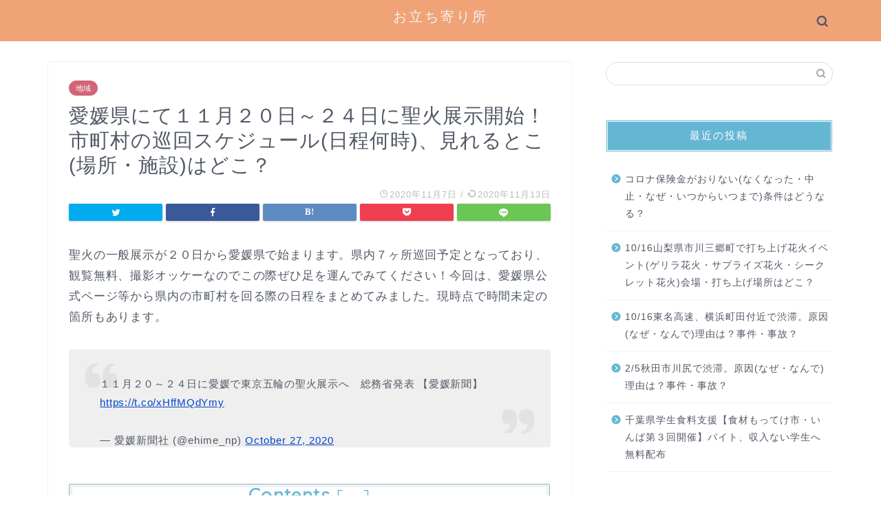

--- FILE ---
content_type: text/html; charset=UTF-8
request_url: https://otatiyori.com/seikaehime-20201107/
body_size: 18354
content:
<!DOCTYPE html>
<html lang="ja">
<head prefix="og: http://ogp.me/ns# fb: http://ogp.me/ns/fb# article: http://ogp.me/ns/article#">
<meta charset="utf-8">
<meta http-equiv="X-UA-Compatible" content="IE=edge">
<meta name="viewport" content="width=device-width, initial-scale=1">
<!-- ここからOGP -->
<meta property="og:type" content="blog">
<meta property="og:title" content="愛媛県にて１１月２０日～２４日に聖火展示開始！市町村の巡回スケジュール(日程何時)、見れるとこ(場所・施設)はどこ？｜お立ち寄り所"> 
<meta property="og:url" content="https://otatiyori.com/seikaehime-20201107/"> 
<meta property="og:description" content="聖火の一般展示が２０日から愛媛県で始まります。県内７ヶ所巡回予定となっており、観覧無料、撮影オッケーなのでこの際ぜひ足を"> 
<meta property="og:image" content="https://otatiyori.com/wp-content/uploads/2020/11/聖火展示.png">
<meta property="og:site_name" content="お立ち寄り所">
<meta property="fb:admins" content="">
<meta name="twitter:card" content="summary">
<!-- ここまでOGP --> 

<meta name="description" itemprop="description" content="聖火の一般展示が２０日から愛媛県で始まります。県内７ヶ所巡回予定となっており、観覧無料、撮影オッケーなのでこの際ぜひ足を" >
<link rel="shortcut icon" href="https://otatiyori.com/wp-content/themes/jin/favicon.ico">

<title>愛媛県にて１１月２０日～２４日に聖火展示開始！市町村の巡回スケジュール(日程何時)、見れるとこ(場所・施設)はどこ？ | お立ち寄り所</title>

<!-- All in One SEO Pack 3.3.4 によって Michael Torbert の Semper Fi Web Design[1081,1153] -->
<script type="application/ld+json" class="aioseop-schema">{"@context":"https://schema.org","@graph":[{"@type":"Organization","@id":"https://otatiyori.com/#organization","url":"https://otatiyori.com/","name":"\u304a\u7acb\u3061\u5bc4\u308a\u6240","sameAs":[]},{"@type":"WebSite","@id":"https://otatiyori.com/#website","url":"https://otatiyori.com/","name":"\u304a\u7acb\u3061\u5bc4\u308a\u6240","publisher":{"@id":"https://otatiyori.com/#organization"},"potentialAction":{"@type":"SearchAction","target":"https://otatiyori.com/?s={search_term_string}","query-input":"required name=search_term_string"}},{"@type":"WebPage","@id":"https://otatiyori.com/seikaehime-20201107/#webpage","url":"https://otatiyori.com/seikaehime-20201107/","inLanguage":"ja","name":"\u611b\u5a9b\u770c\u306b\u3066\uff11\uff11\u6708\uff12\uff10\u65e5\uff5e\uff12\uff14\u65e5\u306b\u8056\u706b\u5c55\u793a\u958b\u59cb\uff01\u5e02\u753a\u6751\u306e\u5de1\u56de\u30b9\u30b1\u30b8\u30e5\u30fc\u30eb(\u65e5\u7a0b\u4f55\u6642)\u3001\u898b\u308c\u308b\u3068\u3053(\u5834\u6240\u30fb\u65bd\u8a2d)\u306f\u3069\u3053\uff1f","isPartOf":{"@id":"https://otatiyori.com/#website"},"image":{"@type":"ImageObject","@id":"https://otatiyori.com/seikaehime-20201107/#primaryimage","url":"https://otatiyori.com/wp-content/uploads/2020/11/\u8056\u706b\u5c55\u793a.png","width":617,"height":800},"primaryImageOfPage":{"@id":"https://otatiyori.com/seikaehime-20201107/#primaryimage"},"datePublished":"2020-11-07T11:45:26+09:00","dateModified":"2020-11-13T10:37:11+09:00"},{"@type":"Article","@id":"https://otatiyori.com/seikaehime-20201107/#article","isPartOf":{"@id":"https://otatiyori.com/seikaehime-20201107/#webpage"},"author":{"@id":"https://otatiyori.com/author/itoukenzi/#author"},"headline":"\u611b\u5a9b\u770c\u306b\u3066\uff11\uff11\u6708\uff12\uff10\u65e5\uff5e\uff12\uff14\u65e5\u306b\u8056\u706b\u5c55\u793a\u958b\u59cb\uff01\u5e02\u753a\u6751\u306e\u5de1\u56de\u30b9\u30b1\u30b8\u30e5\u30fc\u30eb(\u65e5\u7a0b\u4f55\u6642)\u3001\u898b\u308c\u308b\u3068\u3053(\u5834\u6240\u30fb\u65bd\u8a2d)\u306f\u3069\u3053\uff1f","datePublished":"2020-11-07T11:45:26+09:00","dateModified":"2020-11-13T10:37:11+09:00","commentCount":0,"mainEntityOfPage":{"@id":"https://otatiyori.com/seikaehime-20201107/#webpage"},"publisher":{"@id":"https://otatiyori.com/#organization"},"articleSection":"\u5730\u57df, \u611b\u5a9b\u3000\u8056\u706b\u3000\u5834\u6240, \u611b\u5a9b\u3000\u8056\u706b\u306e\u3042\u308b\u3068\u3053, \u611b\u5a9b\u3000\u8056\u706b\u5c55\u793a\u3000\u3042\u308b\u3068\u3053, \u611b\u5a9b\u3000\u8056\u706b\u5c55\u793a\u3000\u3069\u3053, \u611b\u5a9b\u3000\u8056\u706b\u898b\u308c\u308b\u5834\u6240","image":{"@type":"ImageObject","@id":"https://otatiyori.com/seikaehime-20201107/#primaryimage","url":"https://otatiyori.com/wp-content/uploads/2020/11/\u8056\u706b\u5c55\u793a.png","width":617,"height":800}},{"@type":"Person","@id":"https://otatiyori.com/author/itoukenzi/#author","name":"itoukenzi","sameAs":[],"image":{"@type":"ImageObject","@id":"https://otatiyori.com/#personlogo","url":"https://secure.gravatar.com/avatar/a2a265b8626da90544b4dbec16237e2f?s=96&d=mm&r=g","width":96,"height":96,"caption":"itoukenzi"}}]}</script>
<link rel="canonical" href="https://otatiyori.com/seikaehime-20201107/" />
			<script type="text/javascript" >
				window.ga=window.ga||function(){(ga.q=ga.q||[]).push(arguments)};ga.l=+new Date;
				ga('create', 'UA-154916961-2', { 'cookieDomain': 'otatiyori.com' } );
				// Plugins
				
				ga('send', 'pageview');
			</script>
			<script async src="https://www.google-analytics.com/analytics.js"></script>
			<!-- All in One SEO Pack -->
<link rel='dns-prefetch' href='//webfonts.xserver.jp' />
<link rel='dns-prefetch' href='//s0.wp.com' />
<link rel='dns-prefetch' href='//ajax.googleapis.com' />
<link rel='dns-prefetch' href='//cdnjs.cloudflare.com' />
<link rel='dns-prefetch' href='//use.fontawesome.com' />
<link rel='dns-prefetch' href='//s.w.org' />
<link rel="alternate" type="application/rss+xml" title="お立ち寄り所 &raquo; フィード" href="https://otatiyori.com/feed/" />
<link rel="alternate" type="application/rss+xml" title="お立ち寄り所 &raquo; コメントフィード" href="https://otatiyori.com/comments/feed/" />
<link rel="alternate" type="application/rss+xml" title="お立ち寄り所 &raquo; 愛媛県にて１１月２０日～２４日に聖火展示開始！市町村の巡回スケジュール(日程何時)、見れるとこ(場所・施設)はどこ？ のコメントのフィード" href="https://otatiyori.com/seikaehime-20201107/feed/" />
		<script type="text/javascript">
			window._wpemojiSettings = {"baseUrl":"https:\/\/s.w.org\/images\/core\/emoji\/12.0.0-1\/72x72\/","ext":".png","svgUrl":"https:\/\/s.w.org\/images\/core\/emoji\/12.0.0-1\/svg\/","svgExt":".svg","source":{"concatemoji":"https:\/\/otatiyori.com\/wp-includes\/js\/wp-emoji-release.min.js?ver=5.3.20"}};
			!function(e,a,t){var n,r,o,i=a.createElement("canvas"),p=i.getContext&&i.getContext("2d");function s(e,t){var a=String.fromCharCode;p.clearRect(0,0,i.width,i.height),p.fillText(a.apply(this,e),0,0);e=i.toDataURL();return p.clearRect(0,0,i.width,i.height),p.fillText(a.apply(this,t),0,0),e===i.toDataURL()}function c(e){var t=a.createElement("script");t.src=e,t.defer=t.type="text/javascript",a.getElementsByTagName("head")[0].appendChild(t)}for(o=Array("flag","emoji"),t.supports={everything:!0,everythingExceptFlag:!0},r=0;r<o.length;r++)t.supports[o[r]]=function(e){if(!p||!p.fillText)return!1;switch(p.textBaseline="top",p.font="600 32px Arial",e){case"flag":return s([127987,65039,8205,9895,65039],[127987,65039,8203,9895,65039])?!1:!s([55356,56826,55356,56819],[55356,56826,8203,55356,56819])&&!s([55356,57332,56128,56423,56128,56418,56128,56421,56128,56430,56128,56423,56128,56447],[55356,57332,8203,56128,56423,8203,56128,56418,8203,56128,56421,8203,56128,56430,8203,56128,56423,8203,56128,56447]);case"emoji":return!s([55357,56424,55356,57342,8205,55358,56605,8205,55357,56424,55356,57340],[55357,56424,55356,57342,8203,55358,56605,8203,55357,56424,55356,57340])}return!1}(o[r]),t.supports.everything=t.supports.everything&&t.supports[o[r]],"flag"!==o[r]&&(t.supports.everythingExceptFlag=t.supports.everythingExceptFlag&&t.supports[o[r]]);t.supports.everythingExceptFlag=t.supports.everythingExceptFlag&&!t.supports.flag,t.DOMReady=!1,t.readyCallback=function(){t.DOMReady=!0},t.supports.everything||(n=function(){t.readyCallback()},a.addEventListener?(a.addEventListener("DOMContentLoaded",n,!1),e.addEventListener("load",n,!1)):(e.attachEvent("onload",n),a.attachEvent("onreadystatechange",function(){"complete"===a.readyState&&t.readyCallback()})),(n=t.source||{}).concatemoji?c(n.concatemoji):n.wpemoji&&n.twemoji&&(c(n.twemoji),c(n.wpemoji)))}(window,document,window._wpemojiSettings);
		</script>
		<!-- managing ads with Advanced Ads – https://wpadvancedads.com/ --><!--noptimize-->		<script>
			//@formatter:off
						advanced_ads_ready=function(){var fns=[],listener,doc=typeof document==="object"&&document,hack=doc&&doc.documentElement.doScroll,domContentLoaded="DOMContentLoaded",loaded=doc&&(hack?/^loaded|^c/:/^loaded|^i|^c/).test(doc.readyState);if(!loaded&&doc){listener=function(){doc.removeEventListener(domContentLoaded,listener);window.removeEventListener("load",listener);loaded=1;while(listener=fns.shift())listener()};doc.addEventListener(domContentLoaded,listener);window.addEventListener("load",listener)}return function(fn){loaded?setTimeout(fn,0):fns.push(fn)}}();
			</script><!--/noptimize--><style type="text/css">
img.wp-smiley,
img.emoji {
	display: inline !important;
	border: none !important;
	box-shadow: none !important;
	height: 1em !important;
	width: 1em !important;
	margin: 0 .07em !important;
	vertical-align: -0.1em !important;
	background: none !important;
	padding: 0 !important;
}
</style>
	<link rel='stylesheet' id='snow-monkey-blocks/child-pages/nopro-css'  href='https://otatiyori.com/wp-content/plugins/snow-monkey-blocks/dist/block/child-pages/nopro.css?ver=1579044082' type='text/css' media='all' />
<link rel='stylesheet' id='snow-monkey-blocks/contents-outline/nopro-css'  href='https://otatiyori.com/wp-content/plugins/snow-monkey-blocks/dist/block/contents-outline/nopro.css?ver=1579044082' type='text/css' media='all' />
<link rel='stylesheet' id='snow-monkey-blocks/pickup-slider/nopro-css'  href='https://otatiyori.com/wp-content/plugins/snow-monkey-blocks/dist/block/pickup-slider/nopro.css?ver=1579044082' type='text/css' media='all' />
<link rel='stylesheet' id='snow-monkey-blocks/recent-posts/nopro-css'  href='https://otatiyori.com/wp-content/plugins/snow-monkey-blocks/dist/block/recent-posts/nopro.css?ver=1579044082' type='text/css' media='all' />
<link rel='stylesheet' id='snow-monkey-blocks/section/nopro-css'  href='https://otatiyori.com/wp-content/plugins/snow-monkey-blocks/dist/block/section/nopro.css?ver=1579044082' type='text/css' media='all' />
<link rel='stylesheet' id='snow-monkey-blocks/taxonomy-posts/nopro-css'  href='https://otatiyori.com/wp-content/plugins/snow-monkey-blocks/dist/block/taxonomy-posts/nopro.css?ver=1579044082' type='text/css' media='all' />
<link rel='stylesheet' id='wp-block-library-css'  href='https://otatiyori.com/wp-includes/css/dist/block-library/style.min.css?ver=5.3.20' type='text/css' media='all' />
<link rel='stylesheet' id='snow-monkey-blocks-css'  href='https://otatiyori.com/wp-content/plugins/snow-monkey-blocks/dist/css/blocks.css?ver=1579044082' type='text/css' media='all' />
<link rel='stylesheet' id='snow-monkey-blocks/accordion-css'  href='https://otatiyori.com/wp-content/plugins/snow-monkey-blocks/dist/block/accordion/style.css?ver=1579044082' type='text/css' media='all' />
<link rel='stylesheet' id='snow-monkey-blocks/alert-css'  href='https://otatiyori.com/wp-content/plugins/snow-monkey-blocks/dist/block/alert/style.css?ver=1579044082' type='text/css' media='all' />
<link rel='stylesheet' id='snow-monkey-blocks/balloon-css'  href='https://otatiyori.com/wp-content/plugins/snow-monkey-blocks/dist/block/balloon/style.css?ver=1579044082' type='text/css' media='all' />
<link rel='stylesheet' id='snow-monkey-blocks/box-css'  href='https://otatiyori.com/wp-content/plugins/snow-monkey-blocks/dist/block/box/style.css?ver=1579044082' type='text/css' media='all' />
<link rel='stylesheet' id='snow-monkey-blocks/btn-box-css'  href='https://otatiyori.com/wp-content/plugins/snow-monkey-blocks/dist/block/btn-box/style.css?ver=1579044082' type='text/css' media='all' />
<link rel='stylesheet' id='snow-monkey-blocks/btn-css'  href='https://otatiyori.com/wp-content/plugins/snow-monkey-blocks/dist/block/btn/style.css?ver=1579044082' type='text/css' media='all' />
<link rel='stylesheet' id='snow-monkey-blocks/categories-list-css'  href='https://otatiyori.com/wp-content/plugins/snow-monkey-blocks/dist/block/categories-list/style.css?ver=1579044082' type='text/css' media='all' />
<link rel='stylesheet' id='snow-monkey-blocks/countdown-css'  href='https://otatiyori.com/wp-content/plugins/snow-monkey-blocks/dist/block/countdown/style.css?ver=1579044082' type='text/css' media='all' />
<link rel='stylesheet' id='snow-monkey-blocks/directory-structure-css'  href='https://otatiyori.com/wp-content/plugins/snow-monkey-blocks/dist/block/directory-structure/style.css?ver=1579044082' type='text/css' media='all' />
<link rel='stylesheet' id='snow-monkey-blocks/evaluation-star-css'  href='https://otatiyori.com/wp-content/plugins/snow-monkey-blocks/dist/block/evaluation-star/style.css?ver=1579044082' type='text/css' media='all' />
<link rel='stylesheet' id='snow-monkey-blocks/faq-css'  href='https://otatiyori.com/wp-content/plugins/snow-monkey-blocks/dist/block/faq/style.css?ver=1579044082' type='text/css' media='all' />
<link rel='stylesheet' id='snow-monkey-blocks/items-css'  href='https://otatiyori.com/wp-content/plugins/snow-monkey-blocks/dist/block/items/style.css?ver=1579044082' type='text/css' media='all' />
<link rel='stylesheet' id='snow-monkey-blocks/list-css'  href='https://otatiyori.com/wp-content/plugins/snow-monkey-blocks/dist/block/list/style.css?ver=1579044082' type='text/css' media='all' />
<link rel='stylesheet' id='snow-monkey-blocks/media-text-css'  href='https://otatiyori.com/wp-content/plugins/snow-monkey-blocks/dist/block/media-text/style.css?ver=1579044082' type='text/css' media='all' />
<link rel='stylesheet' id='snow-monkey-blocks/panels-css'  href='https://otatiyori.com/wp-content/plugins/snow-monkey-blocks/dist/block/panels/style.css?ver=1579044082' type='text/css' media='all' />
<link rel='stylesheet' id='snow-monkey-blocks/price-menu-css'  href='https://otatiyori.com/wp-content/plugins/snow-monkey-blocks/dist/block/price-menu/style.css?ver=1579044082' type='text/css' media='all' />
<link rel='stylesheet' id='snow-monkey-blocks/pricing-table-css'  href='https://otatiyori.com/wp-content/plugins/snow-monkey-blocks/dist/block/pricing-table/style.css?ver=1579044082' type='text/css' media='all' />
<link rel='stylesheet' id='snow-monkey-blocks/rating-box-css'  href='https://otatiyori.com/wp-content/plugins/snow-monkey-blocks/dist/block/rating-box/style.css?ver=1579044082' type='text/css' media='all' />
<link rel='stylesheet' id='snow-monkey-blocks/section-break-the-grid-css'  href='https://otatiyori.com/wp-content/plugins/snow-monkey-blocks/dist/block/section-break-the-grid/style.css?ver=1579044082' type='text/css' media='all' />
<link rel='stylesheet' id='snow-monkey-blocks/section-side-heading-css'  href='https://otatiyori.com/wp-content/plugins/snow-monkey-blocks/dist/block/section-side-heading/style.css?ver=1579044082' type='text/css' media='all' />
<link rel='stylesheet' id='snow-monkey-blocks/section-with-bgimage-css'  href='https://otatiyori.com/wp-content/plugins/snow-monkey-blocks/dist/block/section-with-bgimage/style.css?ver=1579044082' type='text/css' media='all' />
<link rel='stylesheet' id='snow-monkey-blocks/section-with-bgvideo-css'  href='https://otatiyori.com/wp-content/plugins/snow-monkey-blocks/dist/block/section-with-bgvideo/style.css?ver=1579044082' type='text/css' media='all' />
<link rel='stylesheet' id='snow-monkey-blocks/section-css'  href='https://otatiyori.com/wp-content/plugins/snow-monkey-blocks/dist/block/section/style.css?ver=1579044082' type='text/css' media='all' />
<link rel='stylesheet' id='snow-monkey-blocks/slider-css'  href='https://otatiyori.com/wp-content/plugins/snow-monkey-blocks/dist/block/slider/style.css?ver=1579044082' type='text/css' media='all' />
<link rel='stylesheet' id='snow-monkey-blocks/step-css'  href='https://otatiyori.com/wp-content/plugins/snow-monkey-blocks/dist/block/step/style.css?ver=1579044082' type='text/css' media='all' />
<link rel='stylesheet' id='snow-monkey-blocks/testimonial-css'  href='https://otatiyori.com/wp-content/plugins/snow-monkey-blocks/dist/block/testimonial/style.css?ver=1579044082' type='text/css' media='all' />
<link rel='stylesheet' id='snow-monkey-blocks/thumbnail-gallery-css'  href='https://otatiyori.com/wp-content/plugins/snow-monkey-blocks/dist/block/thumbnail-gallery/style.css?ver=1579044082' type='text/css' media='all' />
<link rel='stylesheet' id='slick-carousel-css'  href='https://otatiyori.com/wp-content/plugins/snow-monkey-blocks/dist/packages/slick/slick.css?ver=1579044082' type='text/css' media='all' />
<link rel='stylesheet' id='slick-carousel-theme-css'  href='https://otatiyori.com/wp-content/plugins/snow-monkey-blocks/dist/packages/slick/slick-theme.css?ver=1579044082' type='text/css' media='all' />
<link rel='stylesheet' id='snow-monkey-blocks-fallback-css'  href='https://otatiyori.com/wp-content/plugins/snow-monkey-blocks/dist/css/fallback.css?ver=1579044082' type='text/css' media='all' />
<link rel='stylesheet' id='contact-form-7-css'  href='https://otatiyori.com/wp-content/plugins/contact-form-7/includes/css/styles.css?ver=5.1.6' type='text/css' media='all' />
<link rel='stylesheet' id='toc-screen-css'  href='https://otatiyori.com/wp-content/plugins/table-of-contents-plus/screen.min.css?ver=1509' type='text/css' media='all' />
<link rel='stylesheet' id='theme-style-css'  href='https://otatiyori.com/wp-content/themes/jin/style.css?ver=5.3.20' type='text/css' media='all' />
<link rel='stylesheet' id='fontawesome-style-css'  href='https://use.fontawesome.com/releases/v5.6.3/css/all.css?ver=5.3.20' type='text/css' media='all' />
<link rel='stylesheet' id='swiper-style-css'  href='https://cdnjs.cloudflare.com/ajax/libs/Swiper/4.0.7/css/swiper.min.css?ver=5.3.20' type='text/css' media='all' />
<link rel='stylesheet' id='tablepress-default-css'  href='https://otatiyori.com/wp-content/plugins/tablepress/css/default.min.css?ver=1.10' type='text/css' media='all' />
<link rel='stylesheet' id='jetpack_css-css'  href='https://otatiyori.com/wp-content/plugins/jetpack/css/jetpack.css?ver=8.0.3' type='text/css' media='all' />
<script type='text/javascript' src='https://ajax.googleapis.com/ajax/libs/jquery/1.12.4/jquery.min.js?ver=5.3.20'></script>
<script type='text/javascript' src='//webfonts.xserver.jp/js/xserver.js?ver=1.2.1'></script>
<link rel='https://api.w.org/' href='https://otatiyori.com/wp-json/' />
<link rel='shortlink' href='https://otatiyori.com/?p=4571' />
<link rel="alternate" type="application/json+oembed" href="https://otatiyori.com/wp-json/oembed/1.0/embed?url=https%3A%2F%2Fotatiyori.com%2Fseikaehime-20201107%2F" />
<link rel="alternate" type="text/xml+oembed" href="https://otatiyori.com/wp-json/oembed/1.0/embed?url=https%3A%2F%2Fotatiyori.com%2Fseikaehime-20201107%2F&#038;format=xml" />
<style type='text/css'>img#wpstats{display:none}</style>	<style type="text/css">
		#wrapper{
							background-color: #fff;
				background-image: url();
					}
		.related-entry-headline-text span:before,
		#comment-title span:before,
		#reply-title span:before{
			background-color: #65b6d3;
			border-color: #65b6d3!important;
		}
		
		#breadcrumb:after,
		#page-top a{	
			background-color: #efa377;
		}
				footer{
			background-color: #efa377;
		}
		.footer-inner a,
		#copyright,
		#copyright-center{
			border-color: #fff!important;
			color: #fff!important;
		}
		#footer-widget-area
		{
			border-color: #fff!important;
		}
				.page-top-footer a{
			color: #efa377!important;
		}
				#breadcrumb ul li,
		#breadcrumb ul li a{
			color: #efa377!important;
		}
		
		body,
		a,
		a:link,
		a:visited,
		.my-profile,
		.widgettitle,
		.tabBtn-mag label{
			color: #515966;
		}
		a:hover{
			color: #0044cc;
		}
						.widget_nav_menu ul > li > a:before,
		.widget_categories ul > li > a:before,
		.widget_pages ul > li > a:before,
		.widget_recent_entries ul > li > a:before,
		.widget_archive ul > li > a:before,
		.widget_archive form:after,
		.widget_categories form:after,
		.widget_nav_menu ul > li > ul.sub-menu > li > a:before,
		.widget_categories ul > li > .children > li > a:before,
		.widget_pages ul > li > .children > li > a:before,
		.widget_nav_menu ul > li > ul.sub-menu > li > ul.sub-menu li > a:before,
		.widget_categories ul > li > .children > li > .children li > a:before,
		.widget_pages ul > li > .children > li > .children li > a:before{
			color: #65b6d3;
		}
		.widget_nav_menu ul .sub-menu .sub-menu li a:before{
			background-color: #515966!important;
		}
		footer .footer-widget,
		footer .footer-widget a,
		footer .footer-widget ul li,
		.footer-widget.widget_nav_menu ul > li > a:before,
		.footer-widget.widget_categories ul > li > a:before,
		.footer-widget.widget_recent_entries ul > li > a:before,
		.footer-widget.widget_pages ul > li > a:before,
		.footer-widget.widget_archive ul > li > a:before,
		footer .widget_tag_cloud .tagcloud a:before{
			color: #fff!important;
			border-color: #fff!important;
		}
		footer .footer-widget .widgettitle{
			color: #fff!important;
			border-color: #d16477!important;
		}
		footer .widget_nav_menu ul .children .children li a:before,
		footer .widget_categories ul .children .children li a:before,
		footer .widget_nav_menu ul .sub-menu .sub-menu li a:before{
			background-color: #fff!important;
		}
		#drawernav a:hover,
		.post-list-title,
		#prev-next p,
		#toc_container .toc_list li a{
			color: #515966!important;
		}
		
		#header-box{
			background-color: #efa377;
		}
						@media (min-width: 768px) {
		#header-box .header-box10-bg:before,
		#header-box .header-box11-bg:before{
			border-radius: 2px;
		}
		}
										@media (min-width: 768px) {
			.top-image-meta{
				margin-top: calc(0px - 30px);
			}
		}
		@media (min-width: 1200px) {
			.top-image-meta{
				margin-top: calc(0px);
			}
		}
				.pickup-contents:before{
			background-color: #efa377!important;
		}
		
		.main-image-text{
			color: #555;
		}
		.main-image-text-sub{
			color: #555;
		}
		
						#site-info{
			padding-top: 10px!important;
			padding-bottom: 10px!important;
		}
				
		#site-info span a{
			color: #f4f4f4!important;
		}
		
				#headmenu .headsns .line a svg{
			fill: #515966!important;
		}
		#headmenu .headsns a,
		#headmenu{
			color: #515966!important;
			border-color:#515966!important;
		}
						.profile-follow .line-sns a svg{
			fill: #65b6d3!important;
		}
		.profile-follow .line-sns a:hover svg{
			fill: #d16477!important;
		}
		.profile-follow a{
			color: #65b6d3!important;
			border-color:#65b6d3!important;
		}
		.profile-follow a:hover,
		#headmenu .headsns a:hover{
			color:#d16477!important;
			border-color:#d16477!important;
		}
				.search-box:hover{
			color:#d16477!important;
			border-color:#d16477!important;
		}
				#header #headmenu .headsns .line a:hover svg{
			fill:#d16477!important;
		}
		.cps-icon-bar,
		#navtoggle:checked + .sp-menu-open .cps-icon-bar{
			background-color: #f4f4f4;
		}
		#nav-container{
			background-color: #d16477;
		}
		.menu-box .menu-item svg{
			fill:#ffffff;
		}
		#drawernav ul.menu-box > li > a,
		#drawernav2 ul.menu-box > li > a,
		#drawernav3 ul.menu-box > li > a,
		#drawernav4 ul.menu-box > li > a,
		#drawernav5 ul.menu-box > li > a,
		#drawernav ul.menu-box > li.menu-item-has-children:after,
		#drawernav2 ul.menu-box > li.menu-item-has-children:after,
		#drawernav3 ul.menu-box > li.menu-item-has-children:after,
		#drawernav4 ul.menu-box > li.menu-item-has-children:after,
		#drawernav5 ul.menu-box > li.menu-item-has-children:after{
			color: #ffffff!important;
		}
		#drawernav ul.menu-box li a,
		#drawernav2 ul.menu-box li a,
		#drawernav3 ul.menu-box li a,
		#drawernav4 ul.menu-box li a,
		#drawernav5 ul.menu-box li a{
			font-size: 14px!important;
		}
		#drawernav3 ul.menu-box > li{
			color: #515966!important;
		}
		#drawernav4 .menu-box > .menu-item > a:after,
		#drawernav3 .menu-box > .menu-item > a:after,
		#drawernav .menu-box > .menu-item > a:after{
			background-color: #ffffff!important;
		}
		#drawernav2 .menu-box > .menu-item:hover,
		#drawernav5 .menu-box > .menu-item:hover{
			border-top-color: #65b6d3!important;
		}
				.cps-info-bar a{
			background-color: #ffcd44!important;
		}
				@media (min-width: 768px) {
			.post-list-mag .post-list-item:not(:nth-child(2n)){
				margin-right: 2.6%;
			}
		}
				@media (min-width: 768px) {
			#tab-1:checked ~ .tabBtn-mag li [for="tab-1"]:after,
			#tab-2:checked ~ .tabBtn-mag li [for="tab-2"]:after,
			#tab-3:checked ~ .tabBtn-mag li [for="tab-3"]:after,
			#tab-4:checked ~ .tabBtn-mag li [for="tab-4"]:after{
				border-top-color: #65b6d3!important;
			}
			.tabBtn-mag label{
				border-bottom-color: #65b6d3!important;
			}
		}
		#tab-1:checked ~ .tabBtn-mag li [for="tab-1"],
		#tab-2:checked ~ .tabBtn-mag li [for="tab-2"],
		#tab-3:checked ~ .tabBtn-mag li [for="tab-3"],
		#tab-4:checked ~ .tabBtn-mag li [for="tab-4"],
		#prev-next a.next:after,
		#prev-next a.prev:after,
		.more-cat-button a:hover span:before{
			background-color: #65b6d3!important;
		}
		

		.swiper-slide .post-list-cat,
		.post-list-mag .post-list-cat,
		.post-list-mag3col .post-list-cat,
		.post-list-mag-sp1col .post-list-cat,
		.swiper-pagination-bullet-active,
		.pickup-cat,
		.post-list .post-list-cat,
		#breadcrumb .bcHome a:hover span:before,
		.popular-item:nth-child(1) .pop-num,
		.popular-item:nth-child(2) .pop-num,
		.popular-item:nth-child(3) .pop-num{
			background-color: #d16477!important;
		}
		.sidebar-btn a,
		.profile-sns-menu{
			background-color: #d16477!important;
		}
		.sp-sns-menu a,
		.pickup-contents-box a:hover .pickup-title{
			border-color: #65b6d3!important;
			color: #65b6d3!important;
		}
				.pickup-image:after{
			display: none;
		}
				.pro-line svg{
			fill: #65b6d3!important;
		}
		.cps-post-cat a,
		.meta-cat,
		.popular-cat{
			background-color: #d16477!important;
			border-color: #d16477!important;
		}
		.tagicon,
		.tag-box a,
		#toc_container .toc_list > li,
		#toc_container .toc_title{
			color: #65b6d3!important;
		}
		.widget_tag_cloud a::before{
			color: #515966!important;
		}
		.tag-box a,
		#toc_container:before{
			border-color: #65b6d3!important;
		}
		.cps-post-cat a:hover{
			color: #0044cc!important;
		}
		.pagination li:not([class*="current"]) a:hover,
		.widget_tag_cloud a:hover{
			background-color: #65b6d3!important;
		}
		.pagination li:not([class*="current"]) a:hover{
			opacity: 0.5!important;
		}
		.pagination li.current a{
			background-color: #65b6d3!important;
			border-color: #65b6d3!important;
		}
		.nextpage a:hover span {
			color: #65b6d3!important;
			border-color: #65b6d3!important;
		}
		.cta-content:before{
			background-color: #6FBFCA!important;
		}
		.cta-text,
		.info-title{
			color: #fff!important;
		}
		#footer-widget-area.footer_style1 .widgettitle{
			border-color: #d16477!important;
		}
		.sidebar_style1 .widgettitle,
		.sidebar_style5 .widgettitle{
			border-color: #65b6d3!important;
		}
		.sidebar_style2 .widgettitle,
		.sidebar_style4 .widgettitle,
		.sidebar_style6 .widgettitle,
		#home-bottom-widget .widgettitle,
		#home-top-widget .widgettitle,
		#post-bottom-widget .widgettitle,
		#post-top-widget .widgettitle{
			background-color: #65b6d3!important;
		}
		#home-bottom-widget .widget_search .search-box input[type="submit"],
		#home-top-widget .widget_search .search-box input[type="submit"],
		#post-bottom-widget .widget_search .search-box input[type="submit"],
		#post-top-widget .widget_search .search-box input[type="submit"]{
			background-color: #d16477!important;
		}
		
		.tn-logo-size{
			font-size: 150%!important;
		}
		@media (min-width: 768px) {
		.tn-logo-size img{
			width: calc(150%*2.2)!important;
		}
		}
		@media (min-width: 1200px) {
		.tn-logo-size img{
			width: 150%!important;
		}
		}
		.sp-logo-size{
			font-size: 80%!important;
		}
		.sp-logo-size img{
			width: 80%!important;
		}
				.cps-post-main ul > li:before,
		.cps-post-main ol > li:before{
			background-color: #d16477!important;
		}
		.profile-card .profile-title{
			background-color: #65b6d3!important;
		}
		.profile-card{
			border-color: #65b6d3!important;
		}
		.cps-post-main a{
			color:#0044cc;
		}
		.cps-post-main .marker{
			background: -webkit-linear-gradient( transparent 60%, #ffcedb 0% ) ;
			background: linear-gradient( transparent 60%, #ffcedb 0% ) ;
		}
		.cps-post-main .marker2{
			background: -webkit-linear-gradient( transparent 60%, #a9eaf2 0% ) ;
			background: linear-gradient( transparent 60%, #a9eaf2 0% ) ;
		}
		
		
		.simple-box1{
			border-color:#ef9b9b!important;
		}
		.simple-box2{
			border-color:#f2bf7d!important;
		}
		.simple-box3{
			border-color:#b5e28a!important;
		}
		.simple-box4{
			border-color:#7badd8!important;
		}
		.simple-box4:before{
			background-color: #7badd8;
		}
		.simple-box5{
			border-color:#e896c7!important;
		}
		.simple-box5:before{
			background-color: #e896c7;
		}
		.simple-box6{
			background-color:#fffdef!important;
		}
		.simple-box7{
			border-color:#def1f9!important;
		}
		.simple-box7:before{
			background-color:#def1f9!important;
		}
		.simple-box8{
			border-color:#96ddc1!important;
		}
		.simple-box8:before{
			background-color:#96ddc1!important;
		}
		.simple-box9:before{
			background-color:#e1c0e8!important;
		}
				.simple-box9:after{
			border-color:#e1c0e8 #e1c0e8 #fff #fff!important;
		}
				
		.kaisetsu-box1:before,
		.kaisetsu-box1-title{
			background-color:#ffb49e!important;
		}
		.kaisetsu-box2{
			border-color:#89c2f4!important;
		}
		.kaisetsu-box2-title{
			background-color:#89c2f4!important;
		}
		.kaisetsu-box4{
			border-color:#ea91a9!important;
		}
		.kaisetsu-box4-title{
			background-color:#ea91a9!important;
		}
		.kaisetsu-box5:before{
			background-color:#57b3ba!important;
		}
		.kaisetsu-box5-title{
			background-color:#57b3ba!important;
		}
		
		.concept-box1{
			border-color:#85db8f!important;
		}
		.concept-box1:after{
			background-color:#85db8f!important;
		}
		.concept-box1:before{
			content:"ポイント"!important;
			color:#85db8f!important;
		}
		.concept-box2{
			border-color:#f7cf6a!important;
		}
		.concept-box2:after{
			background-color:#f7cf6a!important;
		}
		.concept-box2:before{
			content:"注意点"!important;
			color:#f7cf6a!important;
		}
		.concept-box3{
			border-color:#86cee8!important;
		}
		.concept-box3:after{
			background-color:#86cee8!important;
		}
		.concept-box3:before{
			content:"良い例"!important;
			color:#86cee8!important;
		}
		.concept-box4{
			border-color:#ed8989!important;
		}
		.concept-box4:after{
			background-color:#ed8989!important;
		}
		.concept-box4:before{
			content:"悪い例"!important;
			color:#ed8989!important;
		}
		.concept-box5{
			border-color:#ce692f!important;
		}
		.concept-box5:after{
			background-color:#ce692f!important;
		}
		.concept-box5:before{
			content:"参考"!important;
			color:#ce692f!important;
		}
		.concept-box6{
			border-color:#8eaced!important;
		}
		.concept-box6:after{
			background-color:#8eaced!important;
		}
		.concept-box6:before{
			content:"メモ"!important;
			color:#8eaced!important;
		}
		
		.innerlink-box1,
		.blog-card{
			border-color:#3e70a3!important;
		}
		.innerlink-box1-title{
			background-color:#3e70a3!important;
			border-color:#3e70a3!important;
		}
		.innerlink-box1:before,
		.blog-card-hl-box{
			background-color:#3e70a3!important;
		}
				
		.color-button01 a,
		.color-button01 a:hover,
		.color-button01:before{
			background-color: #008db7!important;
		}
		.top-image-btn-color a,
		.top-image-btn-color a:hover,
		.top-image-btn-color:before{
			background-color: #ffcd44!important;
		}
		.color-button02 a,
		.color-button02 a:hover,
		.color-button02:before{
			background-color: #d9333f!important;
		}
		
		.color-button01-big a,
		.color-button01-big a:hover,
		.color-button01-big:before{
			background-color: #ff3d3d!important;
		}
		.color-button01-big a,
		.color-button01-big:before{
			border-radius: 5px!important;
		}
		.color-button01-big a{
			padding-top: 20px!important;
			padding-bottom: 20px!important;
		}
		
		.color-button02-big a,
		.color-button02-big a:hover,
		.color-button02-big:before{
			background-color: #83d159!important;
		}
		.color-button02-big a,
		.color-button02-big:before{
			border-radius: 5px!important;
		}
		.color-button02-big a{
			padding-top: 20px!important;
			padding-bottom: 20px!important;
		}
				.color-button01-big{
			width: 75%!important;
		}
		.color-button02-big{
			width: 75%!important;
		}
				
		
					.top-image-btn-color a:hover,
			.color-button01 a:hover,
			.color-button02 a:hover,
			.color-button01-big a:hover,
			.color-button02-big a:hover{
				opacity: 1;
			}
				
		.h2-style01 h2,
		.h2-style02 h2:before,
		.h2-style03 h2,
		.h2-style04 h2:before,
		.h2-style05 h2,
		.h2-style07 h2:before,
		.h2-style07 h2:after,
		.h3-style03 h3:before,
		.h3-style02 h3:before,
		.h3-style05 h3:before,
		.h3-style07 h3:before,
		.h2-style08 h2:after,
		.h2-style10 h2:before,
		.h2-style10 h2:after,
		.h3-style02 h3:after,
		.h4-style02 h4:before{
			background-color: #65b6d3!important;
		}
		.h3-style01 h3,
		.h3-style04 h3,
		.h3-style05 h3,
		.h3-style06 h3,
		.h4-style01 h4,
		.h2-style02 h2,
		.h2-style08 h2,
		.h2-style08 h2:before,
		.h2-style09 h2,
		.h4-style03 h4{
			border-color: #65b6d3!important;
		}
		.h2-style05 h2:before{
			border-top-color: #65b6d3!important;
		}
		.h2-style06 h2:before,
		.sidebar_style3 .widgettitle:after{
			background-image: linear-gradient(
				-45deg,
				transparent 25%,
				#65b6d3 25%,
				#65b6d3 50%,
				transparent 50%,
				transparent 75%,
				#65b6d3 75%,
				#65b6d3			);
		}
				.jin-h2-icons.h2-style02 h2 .jic:before,
		.jin-h2-icons.h2-style04 h2 .jic:before,
		.jin-h2-icons.h2-style06 h2 .jic:before,
		.jin-h2-icons.h2-style07 h2 .jic:before,
		.jin-h2-icons.h2-style08 h2 .jic:before,
		.jin-h2-icons.h2-style09 h2 .jic:before,
		.jin-h2-icons.h2-style10 h2 .jic:before,
		.jin-h3-icons.h3-style01 h3 .jic:before,
		.jin-h3-icons.h3-style02 h3 .jic:before,
		.jin-h3-icons.h3-style03 h3 .jic:before,
		.jin-h3-icons.h3-style04 h3 .jic:before,
		.jin-h3-icons.h3-style05 h3 .jic:before,
		.jin-h3-icons.h3-style06 h3 .jic:before,
		.jin-h3-icons.h3-style07 h3 .jic:before,
		.jin-h4-icons.h4-style01 h4 .jic:before,
		.jin-h4-icons.h4-style02 h4 .jic:before,
		.jin-h4-icons.h4-style03 h4 .jic:before,
		.jin-h4-icons.h4-style04 h4 .jic:before{
			color:#65b6d3;
		}
		
		@media all and (-ms-high-contrast:none){
			*::-ms-backdrop, .color-button01:before,
			.color-button02:before,
			.color-button01-big:before,
			.color-button02-big:before{
				background-color: #595857!important;
			}
		}
		
		.jin-lp-h2 h2,
		.jin-lp-h2 h2{
			background-color: transparent!important;
			border-color: transparent!important;
			color: #515966!important;
		}
		.jincolumn-h3style2{
			border-color:#65b6d3!important;
		}
		.jinlph2-style1 h2:first-letter{
			color:#65b6d3!important;
		}
		.jinlph2-style2 h2,
		.jinlph2-style3 h2{
			border-color:#65b6d3!important;
		}
		.jin-photo-title .jin-fusen1-down,
		.jin-photo-title .jin-fusen1-even,
		.jin-photo-title .jin-fusen1-up{
			border-left-color:#65b6d3;
		}
		.jin-photo-title .jin-fusen2,
		.jin-photo-title .jin-fusen3{
			background-color:#65b6d3;
		}
		.jin-photo-title .jin-fusen2:before,
		.jin-photo-title .jin-fusen3:before {
			border-top-color: #65b6d3;
		}
		
		
	</style>
<style type="text/css">.recentcomments a{display:inline !important;padding:0 !important;margin:0 !important;}</style>	
<!--カエレバCSS-->
<!--アプリーチCSS-->

<script data-ad-client="ca-pub-7636876479582715" async src="https://pagead2.googlesyndication.com/pagead/js/adsbygoogle.js"></script>
</head>
<body class="post-template-default single single-post postid-4571 single-format-standard" id="nofont-style">
<div id="wrapper">

		
	<div id="scroll-content" class="animate-off">
	
		<!--ヘッダー-->

								
<div id="header-box" class="tn_on header-box animate-off">
	<div id="header" class="header-type2 header animate-off">
		
		<div id="site-info" class="ef">
												<span class="tn-logo-size"><a href='https://otatiyori.com/' title='お立ち寄り所' rel='home'>お立ち寄り所</a></span>
									</div>

	
				<div id="headmenu">
			<span class="headsns tn_sns_on">
																	
									

			</span>
			<span class="headsearch tn_search_on">
				<form class="search-box" role="search" method="get" id="searchform" action="https://otatiyori.com/">
	<input type="search" placeholder="" class="text search-text" value="" name="s" id="s">
	<input type="submit" id="searchsubmit" value="&#xe931;">
</form>
			</span>
		</div>
		
	</div>
	
		
</div>

		
		
		<!--ヘッダー-->

		<div class="clearfix"></div>

			
																				
		
	<div id="contents">

		<!--メインコンテンツ-->
			<main id="main-contents" class="main-contents article_style1 animate-off" itemprop="mainContentOfPage">
				
								
				<section class="cps-post-box hentry">
																	<article class="cps-post">
							<header class="cps-post-header">
																<span class="cps-post-cat category-%e5%9c%b0%e5%9f%9f" itemprop="keywords"><a href="https://otatiyori.com/category/%e5%9c%b0%e5%9f%9f/" style="background-color:!important;">地域</a></span>
																<h1 class="cps-post-title entry-title" itemprop="headline">愛媛県にて１１月２０日～２４日に聖火展示開始！市町村の巡回スケジュール(日程何時)、見れるとこ(場所・施設)はどこ？</h1>
								<div class="cps-post-meta vcard">
									<span class="writer fn" itemprop="author" itemscope itemtype="https://schema.org/Person"><span itemprop="name">itoukenzi</span></span>
									<span class="cps-post-date-box">
												<span class="cps-post-date"><i class="jic jin-ifont-watch" aria-hidden="true"></i>&nbsp;<time class="entry-date date published" datetime="2020-11-07T20:45:26+09:00">2020年11月7日</time></span>
	<span class="timeslash"> /</span>
	<time class="entry-date date updated" datetime="2020-11-13T19:37:11+09:00"><span class="cps-post-date"><i class="jic jin-ifont-reload" aria-hidden="true"></i>&nbsp;2020年11月13日</span></time>
										</span>
								</div>
								
							</header>
																															<div class="share-top sns-design-type01">
	<div class="sns-top">
		<ol>
			<!--ツイートボタン-->
							<li class="twitter"><a href="https://twitter.com/intent/tweet?url=https%3A%2F%2Fotatiyori.com%2Fseikaehime-20201107%2F&text=%E6%84%9B%E5%AA%9B%E7%9C%8C%E3%81%AB%E3%81%A6%EF%BC%91%EF%BC%91%E6%9C%88%EF%BC%92%EF%BC%90%E6%97%A5%EF%BD%9E%EF%BC%92%EF%BC%94%E6%97%A5%E3%81%AB%E8%81%96%E7%81%AB%E5%B1%95%E7%A4%BA%E9%96%8B%E5%A7%8B%EF%BC%81%E5%B8%82%E7%94%BA%E6%9D%91%E3%81%AE%E5%B7%A1%E5%9B%9E%E3%82%B9%E3%82%B1%E3%82%B8%E3%83%A5%E3%83%BC%E3%83%AB%28%E6%97%A5%E7%A8%8B%E4%BD%95%E6%99%82%29%E3%80%81%E8%A6%8B%E3%82%8C%E3%82%8B%E3%81%A8%E3%81%93%28%E5%A0%B4%E6%89%80%E3%83%BB%E6%96%BD%E8%A8%AD%29%E3%81%AF%E3%81%A9%E3%81%93%EF%BC%9F - お立ち寄り所&via=&tw_p=tweetbutton"><i class="jic jin-ifont-twitter"></i></a>
				</li>
						<!--Facebookボタン-->
							<li class="facebook">
				<a href="https://www.facebook.com/sharer.php?src=bm&u=https%3A%2F%2Fotatiyori.com%2Fseikaehime-20201107%2F&t=%E6%84%9B%E5%AA%9B%E7%9C%8C%E3%81%AB%E3%81%A6%EF%BC%91%EF%BC%91%E6%9C%88%EF%BC%92%EF%BC%90%E6%97%A5%EF%BD%9E%EF%BC%92%EF%BC%94%E6%97%A5%E3%81%AB%E8%81%96%E7%81%AB%E5%B1%95%E7%A4%BA%E9%96%8B%E5%A7%8B%EF%BC%81%E5%B8%82%E7%94%BA%E6%9D%91%E3%81%AE%E5%B7%A1%E5%9B%9E%E3%82%B9%E3%82%B1%E3%82%B8%E3%83%A5%E3%83%BC%E3%83%AB%28%E6%97%A5%E7%A8%8B%E4%BD%95%E6%99%82%29%E3%80%81%E8%A6%8B%E3%82%8C%E3%82%8B%E3%81%A8%E3%81%93%28%E5%A0%B4%E6%89%80%E3%83%BB%E6%96%BD%E8%A8%AD%29%E3%81%AF%E3%81%A9%E3%81%93%EF%BC%9F - お立ち寄り所" onclick="javascript:window.open(this.href, '', 'menubar=no,toolbar=no,resizable=yes,scrollbars=yes,height=300,width=600');return false;"><i class="jic jin-ifont-facebook-t" aria-hidden="true"></i></a>
				</li>
						<!--はてブボタン-->
							<li class="hatebu">
				<a href="https://b.hatena.ne.jp/add?mode=confirm&url=https%3A%2F%2Fotatiyori.com%2Fseikaehime-20201107%2F" onclick="javascript:window.open(this.href, '', 'menubar=no,toolbar=no,resizable=yes,scrollbars=yes,height=400,width=510');return false;" ><i class="font-hatena"></i></a>
				</li>
						<!--Poketボタン-->
							<li class="pocket">
				<a href="https://getpocket.com/edit?url=https%3A%2F%2Fotatiyori.com%2Fseikaehime-20201107%2F&title=%E6%84%9B%E5%AA%9B%E7%9C%8C%E3%81%AB%E3%81%A6%EF%BC%91%EF%BC%91%E6%9C%88%EF%BC%92%EF%BC%90%E6%97%A5%EF%BD%9E%EF%BC%92%EF%BC%94%E6%97%A5%E3%81%AB%E8%81%96%E7%81%AB%E5%B1%95%E7%A4%BA%E9%96%8B%E5%A7%8B%EF%BC%81%E5%B8%82%E7%94%BA%E6%9D%91%E3%81%AE%E5%B7%A1%E5%9B%9E%E3%82%B9%E3%82%B1%E3%82%B8%E3%83%A5%E3%83%BC%E3%83%AB%28%E6%97%A5%E7%A8%8B%E4%BD%95%E6%99%82%29%E3%80%81%E8%A6%8B%E3%82%8C%E3%82%8B%E3%81%A8%E3%81%93%28%E5%A0%B4%E6%89%80%E3%83%BB%E6%96%BD%E8%A8%AD%29%E3%81%AF%E3%81%A9%E3%81%93%EF%BC%9F - お立ち寄り所"><i class="jic jin-ifont-pocket" aria-hidden="true"></i></a>
				</li>
							<li class="line">
				<a href="https://line.me/R/msg/text/?https%3A%2F%2Fotatiyori.com%2Fseikaehime-20201107%2F"><i class="jic jin-ifont-line" aria-hidden="true"></i></a>
				</li>
		</ol>
	</div>
</div>
<div class="clearfix"></div>
															
							<div class="cps-post-main-box">
								<div class="cps-post-main    h2-style03 h3-style07 h4-style04 entry-content l-size l-size-sp" itemprop="articleBody">

									<div class="clearfix"></div>
	
									
<p><script async="" src="https://platform.twitter.com/widgets.js" charset="utf-8"></script>聖火の一般展示が２０日から愛媛県で始まります。県内７ヶ所巡回予定となっており、観覧無料、撮影オッケーなのでこの際ぜひ足を運んでみてください！今回は、愛媛県公式ページ等から県内の市町村を回る際の日程をまとめてみました。現時点で時間未定の箇所もあります。</p>
<blockquote class="twitter-tweet">
<p dir="ltr" lang="ja">１１月２０～２４日に愛媛で東京五輪の聖火展示へ　総務省発表 【愛媛新聞】 <a href="https://t.co/xHffMQdYmy">https://t.co/xHffMQdYmy</a></p>
— 愛媛新聞社 (@ehime_np) <a href="https://twitter.com/ehime_np/status/1320953380995436552?ref_src=twsrc%5Etfw">October 27, 2020</a></blockquote>
<p><script async="" src="https://platform.twitter.com/widgets.js" charset="utf-8"></script></p>



<div id="toc_container" class="no_bullets"><p class="toc_title">Contents</p><ul class="toc_list"><li><a href="#i"><span class="toc_number toc_depth_1">1</span> 松山市</a></li><li><a href="#i-2"><span class="toc_number toc_depth_1">2</span> 大洲市</a></li><li><a href="#i-3"><span class="toc_number toc_depth_1">3</span> 西条市</a></li><li><a href="#i-4"><span class="toc_number toc_depth_1">4</span> 今治市</a></li><li><a href="#i-5"><span class="toc_number toc_depth_1">5</span> 鬼北町</a></li><li><a href="#i-6"><span class="toc_number toc_depth_1">6</span> 愛南町</a></li><li><a href="#i-7"><span class="toc_number toc_depth_1">7</span> 伊方町</a></li></ul></div>
<div class="otati-1" style="text-align: center; " id="otati-1279074215">Sponsored Link<br>
<script async src="https://pagead2.googlesyndication.com/pagead/js/adsbygoogle.js"></script>
<!-- レクタングル③ -->
<ins class="adsbygoogle"
     style="display:block"
     data-ad-client="ca-pub-7636876479582715"
     data-ad-slot="8687615058"
     data-ad-format="auto"
     data-full-width-responsive="true"></ins>
<script>
     (adsbygoogle = window.adsbygoogle || []).push({});
</script></div><div class="otati-%e8%a6%8b%e5%87%ba%e3%81%97%ef%bc%92%e3%81%ae%e4%b8%8a_4" id="otati-1481171276"><script async src="https://pagead2.googlesyndication.com/pagead/js/adsbygoogle.js"></script>
<!-- レスポンシブリンク広告 -->
<ins class="adsbygoogle"
     style="display:block"
     data-ad-client="ca-pub-7636876479582715"
     data-ad-slot="7266004289"
     data-ad-format="link"
     data-full-width-responsive="true"></ins>
<script>
     (adsbygoogle = window.adsbygoogle || []).push({});
</script></div><h2><span id="i">松山市</span></h2>



<p>【日時】１１月２０日(金)、１３時～１７時</p>
<p>【場所】松山三越アトリウムコート前（松山市大街道2丁目）</p>
<p>&#x1f525;<a href="https://www.city.matsuyama.ehime.jp/hodo/202010/seikatenji.html">松山市で東京2020オリンピック聖火を展示します</a></p>



<div class="otati-%ef%bc%92" style="text-align: center; " id="otati-1604750594">Sponsored Link<br>
<script async src="https://pagead2.googlesyndication.com/pagead/js/adsbygoogle.js"></script>
<!-- レクタングル③ -->
<ins class="adsbygoogle"
     style="display:block"
     data-ad-client="ca-pub-7636876479582715"
     data-ad-slot="8687615058"
     data-ad-format="auto"
     data-full-width-responsive="true"></ins>
<script>
     (adsbygoogle = window.adsbygoogle || []).push({});
</script></div><div class="otati-%e8%a6%8b%e5%87%ba%e3%81%97%ef%bc%92%e3%81%ae%e4%b8%8a_3" id="otati-120873346"><script async src="https://pagead2.googlesyndication.com/pagead/js/adsbygoogle.js"></script>
<!-- レスポンシブリンク広告 -->
<ins class="adsbygoogle"
     style="display:block"
     data-ad-client="ca-pub-7636876479582715"
     data-ad-slot="7266004289"
     data-ad-format="link"
     data-full-width-responsive="true"></ins>
<script>
     (adsbygoogle = window.adsbygoogle || []).push({});
</script></div><h2><span id="i-2">大洲市</span></h2>



<p>【日時】１１月２１日(土)、１１：００～１５：００</p>
<p>「東京2020オリンピック聖火」の一般観覧及び写真撮影は、セレモニー終了後から午後３時までとなっています。</p>
<p>【場所】大洲市オズメッセ２１（<a href="https://www.google.com/maps/place/%E3%82%AA%E3%82%BA%E3%83%A1%E3%83%83%E3%82%BB/@33.5293563,132.5712158,17z/data=!3m1!4b1!4m5!3m4!1s0x354f80c1cd0541b1:0xc6f84753822888d8!8m2!3d33.5293563!4d132.5734045">大洲市東大洲１５９６</a>）</p>
<p>&#x1f525;<a href="https://www.city.ozu.ehime.jp/soshiki/bunkasports/39954.html">大洲復興の「火」として「東京2020オリンピック聖火」がやってきます！</a></p>



<h2><span id="i-3">西条市</span></h2>



<p>【日時】１１月２２日(日)、１０：００～１２：００</p>
<p>【場所】十河信二記念館（<a href="https://www.google.com/maps/place/%E3%80%92793-0030+%E6%84%9B%E5%AA%9B%E7%9C%8C%E8%A5%BF%E6%9D%A1%E5%B8%82%E5%A4%A7%E7%94%BA%EF%BC%97%EF%BC%99%EF%BC%98%E2%88%92%EF%BC%91/@33.91284,133.1861855,17z/data=!3m1!4b1!4m5!3m4!1s0x3551d2c4b79c6f6d:0xd2ffe5b7a9a284c2!8m2!3d33.91284!4d133.1883742">西条市大町798－1</a>）</p>
<p>&#x1f525;<a style="font-size: 1em; letter-spacing: 0.05em;" href="https://www.city.saijo.ehime.jp/soshiki/sportskenko/seika.html">東京2020オリンピック聖火が西条市にやってきます！</a></p>



<h2><span id="i-4">今治市</span></h2>



<p>【日時】１１月２２日(日)、１５時～１７時(予定)</p>
<p>【場所】糸山サイクリングターミナル・サンライズ糸山(<a href="https://www.google.com/maps/place/%E3%82%B5%E3%83%B3%E3%83%A9%E3%82%A4%E3%82%BA%E7%B3%B8%E5%B1%B1%EF%BC%8F%E4%BB%8A%E6%B2%BB%E5%B8%82%E3%82%B5%E3%82%A4%E3%82%AF%E3%83%AA%E3%83%B3%E3%82%B0%E3%82%BF%E3%83%BC%E3%83%9F%E3%83%8A%E3%83%AB/@34.1102108,132.9753516,17z/data=!3m1!4b1!4m5!3m4!1s0x355039790fbaffdb:0x107167936b23cf75!8m2!3d34.1102108!4d132.9775403">今治市砂場町２丁目８−１</a>)</p>
<p>&#x1f525;<a href="https://www.city.imabari.ehime.jp/taiiku/tokyo2020/tenji.html">東京2020オリンピック聖火を展示します</a></p>



<h2><span id="i-5">鬼北町</span></h2>



<p>【日時】１１月２３日(月)</p>
<p>【場所】鬼北町（道の駅 日吉夢産地）<a href="https://www.google.com/maps/place/%E9%81%93%E3%81%AE%E9%A7%85+%E6%97%A5%E5%90%89%E5%A4%A2%E7%94%A3%E5%9C%B0/@33.3303146,132.7961301,17z/data=!3m1!4b1!4m5!3m4!1s0x354f743a5de58db7:0x399101eb8effba77!8m2!3d33.3303146!4d132.7983188">北宇和郡鬼北町下鍵山５４</a></p>



<h2><span id="i-6">愛南町</span></h2>



<p>【日時】１１月２３日(月)</p>
<p>【場所】愛南町（愛南町御荘B&amp;G海洋センター)<a href="https://www.google.com/maps/place/%E6%84%9B%E5%8D%97%E7%94%BA%E5%BE%A1%E8%8D%98%EF%BC%A2%EF%BC%86%EF%BC%A7%E6%B5%B7%E6%B4%8B%E3%82%BB%E3%83%B3%E3%82%BF%E3%83%BC/@32.964988,132.5594183,17z/data=!3m1!4b1!4m5!3m4!1s0x354f56088e3d7da1:0x50102282f6533312!8m2!3d32.964988!4d132.561607">南宇和郡愛南町御荘平城１９４３</a></p>



<h2><span id="i-7">伊方町</span></h2>



<p>【日時】１１月２４日(火)　１２:００～１４:００の間</p>
<p>【場所】伊方町（伊方町役場）<a href="https://www.google.com/maps/place/%E4%BC%8A%E6%96%B9%E7%94%BA%E5%BD%B9%E5%A0%B4+%E6%9C%AC%E5%BA%81/@33.488596,132.3518093,17z/data=!3m1!4b1!4m5!3m4!1s0x35459b81da8b2085:0x833905edd241ddf3!8m2!3d33.488596!4d132.353998">西宇和郡伊方町湊浦１９９３−１</a></p>
<p>&#x1f525;<a href="https://www.town.ikata.ehime.jp/soshiki/9/14871.html">伊方町に聖火がやってくる！！</a></p>



<a href="http://otatiyori.com/seikamie-20201107/?p=4566" class="blog-card"><div class="blog-card-hl-box"><i class="jic jin-ifont-post"></i><span class="blog-card-hl"></span></div><div class="blog-card-box"><div class="blog-card-thumbnail"><img src="https://otatiyori.com/wp-content/uploads/2020/11/聖火展示-320x180.png" class="blog-card-thumb-image wp-post-image" alt="聖火展示" /></div><div class="blog-card-content"><span class="blog-card-title">三重県にて１１月１３日～１７日に聖火展示開始！市町村の巡回スケジュール(日程何時)、見れるとこ(場所・施設)はどこ？</span><span class="blog-card-excerpt">

東京2020オリンピック聖火が桑名市で展示されます。聖火を間近で観られるチャンスです。是非、ご覧ください！［日時］令和２年11月13...</span></div></div></a>
<a href="http://otatiyori.com/seikaisi-20201107/?p=4560" class="blog-card"><div class="blog-card-hl-box"><i class="jic jin-ifont-post"></i><span class="blog-card-hl"></span></div><div class="blog-card-box"><div class="blog-card-thumbnail"><img src="https://otatiyori.com/wp-content/uploads/2020/11/聖火展示-320x180.png" class="blog-card-thumb-image wp-post-image" alt="聖火展示" /></div><div class="blog-card-content"><span class="blog-card-title">石川県にて１１月７日～１０日に聖火展示開始！市町村の巡回スケジュール(日程何時)、見れるとこ(場所・施設)はどこ？</span><span class="blog-card-excerpt">

東京オリンピックの聖火の一般展示が7日、金沢市で始まり、歓迎セレモニーでは同市出身でロンドン大会柔道女子金メダリストの松本薫さんが聖...</span></div></div></a>
									
																		
									
									<div class="tag-box"><span><a href="https://otatiyori.com/tag/%e6%84%9b%e5%aa%9b%e3%80%80%e8%81%96%e7%81%ab%e3%80%80%e5%a0%b4%e6%89%80/"> 愛媛　聖火　場所</a></span><span><a href="https://otatiyori.com/tag/%e6%84%9b%e5%aa%9b%e3%80%80%e8%81%96%e7%81%ab%e3%81%ae%e3%81%82%e3%82%8b%e3%81%a8%e3%81%93/"> 愛媛　聖火のあるとこ</a></span><span><a href="https://otatiyori.com/tag/%e6%84%9b%e5%aa%9b%e3%80%80%e8%81%96%e7%81%ab%e5%b1%95%e7%a4%ba%e3%80%80%e3%81%82%e3%82%8b%e3%81%a8%e3%81%93/"> 愛媛　聖火展示　あるとこ</a></span><span><a href="https://otatiyori.com/tag/%e6%84%9b%e5%aa%9b%e3%80%80%e8%81%96%e7%81%ab%e5%b1%95%e7%a4%ba%e3%80%80%e3%81%a9%e3%81%93/"> 愛媛　聖火展示　どこ</a></span><span><a href="https://otatiyori.com/tag/%e6%84%9b%e5%aa%9b%e3%80%80%e8%81%96%e7%81%ab%e8%a6%8b%e3%82%8c%e3%82%8b%e5%a0%b4%e6%89%80/"> 愛媛　聖火見れる場所</a></span></div>									
									
									
									<div class="clearfix"></div>
<div class="adarea-box">
	</div>
									
																		<div class="related-ad-unit-area"></div>
																		
																			<div class="share sns-design-type01">
	<div class="sns">
		<ol>
			<!--ツイートボタン-->
							<li class="twitter"><a href="https://twitter.com/intent/tweet?url=https%3A%2F%2Fotatiyori.com%2Fseikaehime-20201107%2F&text=%E6%84%9B%E5%AA%9B%E7%9C%8C%E3%81%AB%E3%81%A6%EF%BC%91%EF%BC%91%E6%9C%88%EF%BC%92%EF%BC%90%E6%97%A5%EF%BD%9E%EF%BC%92%EF%BC%94%E6%97%A5%E3%81%AB%E8%81%96%E7%81%AB%E5%B1%95%E7%A4%BA%E9%96%8B%E5%A7%8B%EF%BC%81%E5%B8%82%E7%94%BA%E6%9D%91%E3%81%AE%E5%B7%A1%E5%9B%9E%E3%82%B9%E3%82%B1%E3%82%B8%E3%83%A5%E3%83%BC%E3%83%AB%28%E6%97%A5%E7%A8%8B%E4%BD%95%E6%99%82%29%E3%80%81%E8%A6%8B%E3%82%8C%E3%82%8B%E3%81%A8%E3%81%93%28%E5%A0%B4%E6%89%80%E3%83%BB%E6%96%BD%E8%A8%AD%29%E3%81%AF%E3%81%A9%E3%81%93%EF%BC%9F - お立ち寄り所&via=&tw_p=tweetbutton"><i class="jic jin-ifont-twitter"></i></a>
				</li>
						<!--Facebookボタン-->
							<li class="facebook">
				<a href="https://www.facebook.com/sharer.php?src=bm&u=https%3A%2F%2Fotatiyori.com%2Fseikaehime-20201107%2F&t=%E6%84%9B%E5%AA%9B%E7%9C%8C%E3%81%AB%E3%81%A6%EF%BC%91%EF%BC%91%E6%9C%88%EF%BC%92%EF%BC%90%E6%97%A5%EF%BD%9E%EF%BC%92%EF%BC%94%E6%97%A5%E3%81%AB%E8%81%96%E7%81%AB%E5%B1%95%E7%A4%BA%E9%96%8B%E5%A7%8B%EF%BC%81%E5%B8%82%E7%94%BA%E6%9D%91%E3%81%AE%E5%B7%A1%E5%9B%9E%E3%82%B9%E3%82%B1%E3%82%B8%E3%83%A5%E3%83%BC%E3%83%AB%28%E6%97%A5%E7%A8%8B%E4%BD%95%E6%99%82%29%E3%80%81%E8%A6%8B%E3%82%8C%E3%82%8B%E3%81%A8%E3%81%93%28%E5%A0%B4%E6%89%80%E3%83%BB%E6%96%BD%E8%A8%AD%29%E3%81%AF%E3%81%A9%E3%81%93%EF%BC%9F - お立ち寄り所" onclick="javascript:window.open(this.href, '', 'menubar=no,toolbar=no,resizable=yes,scrollbars=yes,height=300,width=600');return false;"><i class="jic jin-ifont-facebook-t" aria-hidden="true"></i></a>
				</li>
						<!--はてブボタン-->
							<li class="hatebu">
				<a href="https://b.hatena.ne.jp/add?mode=confirm&url=https%3A%2F%2Fotatiyori.com%2Fseikaehime-20201107%2F" onclick="javascript:window.open(this.href, '', 'menubar=no,toolbar=no,resizable=yes,scrollbars=yes,height=400,width=510');return false;" ><i class="font-hatena"></i></a>
				</li>
						<!--Poketボタン-->
							<li class="pocket">
				<a href="https://getpocket.com/edit?url=https%3A%2F%2Fotatiyori.com%2Fseikaehime-20201107%2F&title=%E6%84%9B%E5%AA%9B%E7%9C%8C%E3%81%AB%E3%81%A6%EF%BC%91%EF%BC%91%E6%9C%88%EF%BC%92%EF%BC%90%E6%97%A5%EF%BD%9E%EF%BC%92%EF%BC%94%E6%97%A5%E3%81%AB%E8%81%96%E7%81%AB%E5%B1%95%E7%A4%BA%E9%96%8B%E5%A7%8B%EF%BC%81%E5%B8%82%E7%94%BA%E6%9D%91%E3%81%AE%E5%B7%A1%E5%9B%9E%E3%82%B9%E3%82%B1%E3%82%B8%E3%83%A5%E3%83%BC%E3%83%AB%28%E6%97%A5%E7%A8%8B%E4%BD%95%E6%99%82%29%E3%80%81%E8%A6%8B%E3%82%8C%E3%82%8B%E3%81%A8%E3%81%93%28%E5%A0%B4%E6%89%80%E3%83%BB%E6%96%BD%E8%A8%AD%29%E3%81%AF%E3%81%A9%E3%81%93%EF%BC%9F - お立ち寄り所"><i class="jic jin-ifont-pocket" aria-hidden="true"></i></a>
				</li>
							<li class="line">
				<a href="https://line.me/R/msg/text/?https%3A%2F%2Fotatiyori.com%2Fseikaehime-20201107%2F"><i class="jic jin-ifont-line" aria-hidden="true"></i></a>
				</li>
		</ol>
	</div>
</div>

																		
									

															
								</div>
							</div>
						</article>
						
														</section>
				
								
																
								
<div class="toppost-list-box-simple">
<section class="related-entry-section toppost-list-box-inner">
		<div class="related-entry-headline">
		<div class="related-entry-headline-text ef"><span class="fa-headline"><i class="jic jin-ifont-post" aria-hidden="true"></i>こちらの記事もおすすめ！</span></div>
	</div>
				<div class="post-list basicstyle">
					<article class="post-list-item" itemscope itemtype="https://schema.org/BlogPosting">
	<a class="post-list-link" rel="bookmark" href="https://otatiyori.com/ota-20200607/" itemprop='mainEntityOfPage'>
		<div class="post-list-inner">
			<div class="post-list-thumb" itemprop="image" itemscope itemtype="https://schema.org/ImageObject">
															<img src="https://otatiyori.com/wp-content/uploads/2020/06/ﾜﾝｶﾗ-640x360.jpg" class="attachment-small_size size-small_size wp-post-image" alt="東京　カラオケ　営業中" srcset="https://otatiyori.com/wp-content/uploads/2020/06/ﾜﾝｶﾗ-640x360.jpg 640w, https://otatiyori.com/wp-content/uploads/2020/06/ﾜﾝｶﾗ-320x180.jpg 320w, https://otatiyori.com/wp-content/uploads/2020/06/ﾜﾝｶﾗ-1280x720.jpg 1280w" sizes="(max-width: 640px) 100vw, 640px" />						<meta itemprop="url" content="https://otatiyori.com/wp-content/uploads/2020/06/ﾜﾝｶﾗ-640x360.jpg">
						<meta itemprop="width" content="480">
						<meta itemprop="height" content="270">
																	<span class="post-list-cat category-%e5%9c%b0%e5%9f%9f" style="background-color:!important;" itemprop="keywords">地域</span>
							</div>
			<div class="post-list-meta vcard">
				<h2 class="post-list-title entry-title" itemprop="headline">東京都(大田区)のカラオケ店、コロナ休業要請中で営業再開(営業中・やってるとこ・歌えるとこ)の店舗の場所はどこ？</h2>
								<span class="post-list-date date ef updated" itemprop="datePublished dateModified" datetime="2020-06-07" content="2020-06-07">2020年6月7日</span>
								<span class="writer fn" itemprop="author" itemscope itemtype="https://schema.org/Person"><span itemprop="name">itoukenzi</span></span>

				<div class="post-list-publisher" itemprop="publisher" itemscope itemtype="https://schema.org/Organization">
					<span itemprop="logo" itemscope itemtype="https://schema.org/ImageObject">
						<span itemprop="url"></span>
					</span>
					<span itemprop="name">お立ち寄り所</span>
				</div>
									<span class="post-list-desc" itemprop="description">




東京都は休業要請の解除行程を3段階で示すロードマップのステップ２に移行した。映画館や塾、ジムが次々と営業再開となっている。カラオケ&nbsp;…</span>
							</div>
		</div>
	</a>
</article>					<article class="post-list-item" itemscope itemtype="https://schema.org/BlogPosting">
	<a class="post-list-link" rel="bookmark" href="https://otatiyori.com/fish-20200826/" itemprop='mainEntityOfPage'>
		<div class="post-list-inner">
			<div class="post-list-thumb" itemprop="image" itemscope itemtype="https://schema.org/ImageObject">
															<img src="https://otatiyori.com/wp-content/uploads/2020/08/体育館-640x360.jpg" class="attachment-small_size size-small_size wp-post-image" alt="" srcset="https://otatiyori.com/wp-content/uploads/2020/08/体育館-640x360.jpg 640w, https://otatiyori.com/wp-content/uploads/2020/08/体育館-320x180.jpg 320w" sizes="(max-width: 640px) 100vw, 640px" />						<meta itemprop="url" content="https://otatiyori.com/wp-content/uploads/2020/08/体育館-640x360.jpg">
						<meta itemprop="width" content="480">
						<meta itemprop="height" content="270">
																	<span class="post-list-cat category-%e5%9c%b0%e5%9f%9f" style="background-color:!important;" itemprop="keywords">地域</span>
							</div>
			<div class="post-list-meta vcard">
				<h2 class="post-list-title entry-title" itemprop="headline">フィッシャーズの第２回フリーすぎるスロー大会が撮影された体育館の場所・ロケ地は何県のどこ？</h2>
								<span class="post-list-date date ef updated" itemprop="datePublished dateModified" datetime="2020-08-26" content="2020-08-26">2020年8月26日</span>
								<span class="writer fn" itemprop="author" itemscope itemtype="https://schema.org/Person"><span itemprop="name">itoukenzi</span></span>

				<div class="post-list-publisher" itemprop="publisher" itemscope itemtype="https://schema.org/Organization">
					<span itemprop="logo" itemscope itemtype="https://schema.org/ImageObject">
						<span itemprop="url"></span>
					</span>
					<span itemprop="name">お立ち寄り所</span>
				</div>
									<span class="post-list-desc" itemprop="description">

https://www.youtube.com/watch?v=IiSc4_XwrpA
引用元： 【フリーすぎるスロー大会】シュート全力&nbsp;…</span>
							</div>
		</div>
	</a>
</article>					<article class="post-list-item" itemscope itemtype="https://schema.org/BlogPosting">
	<a class="post-list-link" rel="bookmark" href="https://otatiyori.com/koutidaimaru-20200505/" itemprop='mainEntityOfPage'>
		<div class="post-list-inner">
			<div class="post-list-thumb" itemprop="image" itemscope itemtype="https://schema.org/ImageObject">
															<img src="https://otatiyori.com/wp-content/uploads/2020/05/daimaru.png" class="attachment-small_size size-small_size wp-post-image" alt="大丸　食品売場" srcset="https://otatiyori.com/wp-content/uploads/2020/05/daimaru.png 400w, https://otatiyori.com/wp-content/uploads/2020/05/daimaru-300x264.png 300w" sizes="(max-width: 400px) 100vw, 400px" />						<meta itemprop="url" content="https://otatiyori.com/wp-content/uploads/2020/05/daimaru.png">
						<meta itemprop="width" content="480">
						<meta itemprop="height" content="270">
																	<span class="post-list-cat category-%e5%9c%b0%e5%9f%9f" style="background-color:!important;" itemprop="keywords">地域</span>
							</div>
			<div class="post-list-meta vcard">
				<h2 class="post-list-title entry-title" itemprop="headline">高知市の大丸が食品売場営業再開(開店)？営業時間も</h2>
								<span class="post-list-date date ef updated" itemprop="datePublished dateModified" datetime="2020-05-05" content="2020-05-05">2020年5月5日</span>
								<span class="writer fn" itemprop="author" itemscope itemtype="https://schema.org/Person"><span itemprop="name">itoukenzi</span></span>

				<div class="post-list-publisher" itemprop="publisher" itemscope itemtype="https://schema.org/Organization">
					<span itemprop="logo" itemscope itemtype="https://schema.org/ImageObject">
						<span itemprop="url"></span>
					</span>
					<span itemprop="name">お立ち寄り所</span>
				</div>
									<span class="post-list-desc" itemprop="description">




大丸松坂屋の数店舗において新型コロナウイルス感染症の拡大防止に向け、2020年4月20日(月)より当面の期間臨時休業となっておりま&nbsp;…</span>
							</div>
		</div>
	</a>
</article>					<article class="post-list-item" itemscope itemtype="https://schema.org/BlogPosting">
	<a class="post-list-link" rel="bookmark" href="https://otatiyori.com/sendaipati-20200428/" itemprop='mainEntityOfPage'>
		<div class="post-list-inner">
			<div class="post-list-thumb" itemprop="image" itemscope itemtype="https://schema.org/ImageObject">
															<img src="https://otatiyori.com/wp-content/uploads/2020/04/パチンコ-400x360.png" class="attachment-small_size size-small_size wp-post-image" alt="パチンコ" />						<meta itemprop="url" content="https://otatiyori.com/wp-content/uploads/2020/04/パチンコ-400x360.png">
						<meta itemprop="width" content="480">
						<meta itemprop="height" content="270">
																	<span class="post-list-cat category-%e5%9c%b0%e5%9f%9f" style="background-color:!important;" itemprop="keywords">地域</span>
							</div>
			<div class="post-list-meta vcard">
				<h2 class="post-list-title entry-title" itemprop="headline">休業要請後、宮城県仙台市パチンコ店で営業中(やってる・打てる)の開店中の店舗の場所はどこ？</h2>
								<span class="post-list-date date ef updated" itemprop="datePublished dateModified" datetime="2020-04-28" content="2020-04-28">2020年4月28日</span>
								<span class="writer fn" itemprop="author" itemscope itemtype="https://schema.org/Person"><span itemprop="name">itoukenzi</span></span>

				<div class="post-list-publisher" itemprop="publisher" itemscope itemtype="https://schema.org/Organization">
					<span itemprop="logo" itemscope itemtype="https://schema.org/ImageObject">
						<span itemprop="url"></span>
					</span>
					<span itemprop="name">お立ち寄り所</span>
				</div>
									<span class="post-list-desc" itemprop="description">




4月25日から始まった宮城県の休業要請。県内のパチスロ店の多くが休業要請に応じておりますが、一部店舗はいまだに営業中だそうですが本&nbsp;…</span>
							</div>
		</div>
	</a>
</article>					<article class="post-list-item" itemscope itemtype="https://schema.org/BlogPosting">
	<a class="post-list-link" rel="bookmark" href="https://otatiyori.com/okazaki-20200219/" itemprop='mainEntityOfPage'>
		<div class="post-list-inner">
			<div class="post-list-thumb" itemprop="image" itemscope itemtype="https://schema.org/ImageObject">
															<img src="https://otatiyori.com/wp-content/uploads/2020/02/病院-400x360.png" class="attachment-small_size size-small_size wp-post-image" alt="岡崎　新型コロナ　問い合わせ" />						<meta itemprop="url" content="https://otatiyori.com/wp-content/uploads/2020/02/病院-400x360.png">
						<meta itemprop="width" content="480">
						<meta itemprop="height" content="270">
																	<span class="post-list-cat category-%e5%9c%b0%e5%9f%9f" style="background-color:!important;" itemprop="keywords">地域</span>
							</div>
			<div class="post-list-meta vcard">
				<h2 class="post-list-title entry-title" itemprop="headline">岡崎市クルーズ船乗客を受入、４人に肺炎の疑い。市への対応、問い合わせ連絡先は？</h2>
								<span class="post-list-date date ef updated" itemprop="datePublished dateModified" datetime="2020-02-19" content="2020-02-19">2020年2月19日</span>
								<span class="writer fn" itemprop="author" itemscope itemtype="https://schema.org/Person"><span itemprop="name">itoukenzi</span></span>

				<div class="post-list-publisher" itemprop="publisher" itemscope itemtype="https://schema.org/Organization">
					<span itemprop="logo" itemscope itemtype="https://schema.org/ImageObject">
						<span itemprop="url"></span>
					</span>
					<span itemprop="name">お立ち寄り所</span>
				</div>
									<span class="post-list-desc" itemprop="description">




新型コロナウイルスによる肺炎（ＣＯＶＩＤ（コビッド）１９）の拡大を受け、岡崎市に四月一日に開院予定の藤田医科大「岡崎医療センター」&nbsp;…</span>
							</div>
		</div>
	</a>
</article>				</div>
	</section>
</div>
<div class="clearfix"></div>
	

									
				

<div id="comment-box">
			<div id="respond" class="comment-respond">
		<h3 id="reply-title" class="comment-reply-title"><span class="fa-headline ef"><i class="jic jin-ifont-comment" aria-hidden="true"></i>COMMENT</span> <small><a rel="nofollow" id="cancel-comment-reply-link" href="/seikaehime-20201107/#respond" style="display:none;">コメントをキャンセル</a></small></h3><form action="https://otatiyori.com/wp-comments-post.php" method="post" id="commentform" class="comment-form"><p class="comment-notes"><span id="email-notes">メールアドレスが公開されることはありません。</span> <span class="required">*</span> が付いている欄は必須項目です</p><div class="comment-flexbox"><p class="comment-form-comment"><textarea id="comment" name="comment" aria-required="true"></textarea></p><div class="comment-child-flex"><p class="comment-form-author"><input id="author" placeholder="ニックネーム" name="author" type="text" value="" aria-required='true' /></p>
<p class="comment-form-email"><input id="email" placeholder="メールアドレス" name="email" type="email" value="" aria-required='true' /></p></div></div>

<p class="comment-form-cookies-consent"><input id="wp-comment-cookies-consent" name="wp-comment-cookies-consent" type="checkbox" value="yes" /> <label for="wp-comment-cookies-consent">次回のコメントで使用するためブラウザーに自分の名前、メールアドレス、サイトを保存する。</label></p>
<p class="form-submit"><input name="submit" type="submit" id="submit" class="submit" value="送信する" /> <input type='hidden' name='comment_post_ID' value='4571' id='comment_post_ID' />
<input type='hidden' name='comment_parent' id='comment_parent' value='0' />
</p><p style="display: none;"><input type="hidden" id="akismet_comment_nonce" name="akismet_comment_nonce" value="45798e4882" /></p><p style="display: none;"><input type="hidden" id="ak_js" name="ak_js" value="64"/></p></form>	</div><!-- #respond -->
	
	</div>
				
					<div id="prev-next" class="clearfix">
		
					<a class="prev" href="https://otatiyori.com/seikamie-20201107/" title="三重県にて１１月１３日～１７日に聖火展示開始！市町村の巡回スケジュール(日程何時)、見れるとこ(場所・施設)はどこ？">
				<div class="metabox">
											<img src="https://otatiyori.com/wp-content/uploads/2020/11/聖火展示-320x180.png" class="attachment-cps_thumbnails size-cps_thumbnails wp-post-image" alt="聖火展示" />										
					<p>三重県にて１１月１３日～１７日に聖火展示開始！市町村の巡回スケジュール(...</p>
				</div>
			</a>
		

					<a class="next" href="https://otatiyori.com/mepuru-20201110/" title="メイプルカズレーザー(金子和令)ユーグレナ(グリーンオレ)のＣＭに緑のスーツ出演。メイキング動画は？">
				<div class="metabox">
					<p>メイプルカズレーザー(金子和令)ユーグレナ(グリーンオレ)のＣＭに緑のス...</p>

											<img src="https://otatiyori.com/wp-content/uploads/2020/11/カズレーザー-320x180.jpeg" class="attachment-cps_thumbnails size-cps_thumbnails wp-post-image" alt="" />									</div>
			</a>
		
	</div>
	<div class="clearfix"></div>
			</main>

		<!--サイドバー-->
<div id="sidebar" class="sideber sidebar_style4 animate-off" role="complementary" itemscope itemtype="https://schema.org/WPSideBar">
		
	<div id="search-2" class="widget widget_search"><form class="search-box" role="search" method="get" id="searchform" action="https://otatiyori.com/">
	<input type="search" placeholder="" class="text search-text" value="" name="s" id="s">
	<input type="submit" id="searchsubmit" value="&#xe931;">
</form>
</div>		<div id="recent-posts-2" class="widget widget_recent_entries">		<div class="widgettitle ef">最近の投稿</div>		<ul>
											<li>
					<a href="https://otatiyori.com/koronahoken/">コロナ保険金がおりない(なくなった・中止・なぜ・いつからいつまで)条件はどうなる？</a>
									</li>
											<li>
					<a href="https://otatiyori.com/yamanasi-20211016/">10/16山梨県市川三郷町で打ち上げ花火イベント(ゲリラ花火・サプライズ花火・シークレット花火)会場・打ち上げ場所はどこ？</a>
									</li>
											<li>
					<a href="https://otatiyori.com/toumei-20211016/">10/16東名高速、横浜町田付近で渋滞。原因(なぜ・なんで)理由は？事件・事故？</a>
									</li>
											<li>
					<a href="https://otatiyori.com/akita-20210205/">2/5秋田市川尻で渋滞。原因(なぜ・なんで)理由は？事件・事故？</a>
									</li>
											<li>
					<a href="https://otatiyori.com/inba-20210201/">千葉県学生食料支援【食材もってけ市・いんば第３回開催】バイト、収入ない学生へ無料配布</a>
									</li>
					</ul>
		</div><div id="recent-comments-2" class="widget widget_recent_comments"><div class="widgettitle ef">最近のコメント</div><ul id="recentcomments"></ul></div><div id="categories-4" class="widget widget_categories"><div class="widgettitle ef">カテゴリー</div>		<ul>
				<li class="cat-item cat-item-294"><a href="https://otatiyori.com/category/%e3%82%b9%e3%83%9d%e3%83%bc%e3%83%84/">スポーツ</a>
</li>
	<li class="cat-item cat-item-108"><a href="https://otatiyori.com/category/%e4%b8%96%e7%95%8c/">世界</a>
</li>
	<li class="cat-item cat-item-140"><a href="https://otatiyori.com/category/%e5%8c%bb%e7%99%82/">医療</a>
</li>
	<li class="cat-item cat-item-25"><a href="https://otatiyori.com/category/%e5%9c%b0%e5%9f%9f/">地域</a>
</li>
	<li class="cat-item cat-item-1"><a href="https://otatiyori.com/category/%e6%9c%aa%e5%88%86%e9%a1%9e/">未分類</a>
</li>
	<li class="cat-item cat-item-3"><a href="https://otatiyori.com/category/%e7%b4%a0%e6%9c%b4%e3%81%aa%e7%96%91%e5%95%8f/">素朴な疑問</a>
</li>
	<li class="cat-item cat-item-27"><a href="https://otatiyori.com/category/%e7%b5%8c%e6%b8%88/">経済</a>
</li>
	<li class="cat-item cat-item-12"><a href="https://otatiyori.com/category/%e8%8a%b8%e8%83%bd/">芸能</a>
</li>
		</ul>
			</div>	
			<div id="widget-tracking">
	<div id="archives-2" class="widget widget_archive"><div class="widgettitle ef">アーカイブ</div>		<ul>
				<li><a href='https://otatiyori.com/2022/09/'>2022年9月</a></li>
	<li><a href='https://otatiyori.com/2021/10/'>2021年10月</a></li>
	<li><a href='https://otatiyori.com/2021/02/'>2021年2月</a></li>
	<li><a href='https://otatiyori.com/2021/01/'>2021年1月</a></li>
	<li><a href='https://otatiyori.com/2020/12/'>2020年12月</a></li>
	<li><a href='https://otatiyori.com/2020/11/'>2020年11月</a></li>
	<li><a href='https://otatiyori.com/2020/10/'>2020年10月</a></li>
	<li><a href='https://otatiyori.com/2020/09/'>2020年9月</a></li>
	<li><a href='https://otatiyori.com/2020/08/'>2020年8月</a></li>
	<li><a href='https://otatiyori.com/2020/07/'>2020年7月</a></li>
	<li><a href='https://otatiyori.com/2020/06/'>2020年6月</a></li>
	<li><a href='https://otatiyori.com/2020/05/'>2020年5月</a></li>
	<li><a href='https://otatiyori.com/2020/04/'>2020年4月</a></li>
	<li><a href='https://otatiyori.com/2020/03/'>2020年3月</a></li>
	<li><a href='https://otatiyori.com/2020/02/'>2020年2月</a></li>
	<li><a href='https://otatiyori.com/2020/01/'>2020年1月</a></li>
	<li><a href='https://otatiyori.com/2019/12/'>2019年12月</a></li>
		</ul>
			</div><div id="categories-2" class="widget widget_categories"><div class="widgettitle ef">カテゴリー</div>		<ul>
				<li class="cat-item cat-item-294"><a href="https://otatiyori.com/category/%e3%82%b9%e3%83%9d%e3%83%bc%e3%83%84/">スポーツ</a>
</li>
	<li class="cat-item cat-item-108"><a href="https://otatiyori.com/category/%e4%b8%96%e7%95%8c/">世界</a>
</li>
	<li class="cat-item cat-item-140"><a href="https://otatiyori.com/category/%e5%8c%bb%e7%99%82/">医療</a>
</li>
	<li class="cat-item cat-item-25"><a href="https://otatiyori.com/category/%e5%9c%b0%e5%9f%9f/">地域</a>
</li>
	<li class="cat-item cat-item-1"><a href="https://otatiyori.com/category/%e6%9c%aa%e5%88%86%e9%a1%9e/">未分類</a>
</li>
	<li class="cat-item cat-item-3"><a href="https://otatiyori.com/category/%e7%b4%a0%e6%9c%b4%e3%81%aa%e7%96%91%e5%95%8f/">素朴な疑問</a>
</li>
	<li class="cat-item cat-item-27"><a href="https://otatiyori.com/category/%e7%b5%8c%e6%b8%88/">経済</a>
</li>
	<li class="cat-item cat-item-12"><a href="https://otatiyori.com/category/%e8%8a%b8%e8%83%bd/">芸能</a>
</li>
		</ul>
			</div><div id="meta-2" class="widget widget_meta"><div class="widgettitle ef">メタ情報</div>			<ul>
						<li><a href="https://otatiyori.com/wp-login.php">ログイン</a></li>
			<li><a href="https://otatiyori.com/feed/">投稿フィード</a></li>
			<li><a href="https://otatiyori.com/comments/feed/">コメントフィード</a></li>
			<li><a href="https://ja.wordpress.org/">WordPress.org</a></li>			</ul>
			</div>	</div>
		</div>
	</div>
<div class="clearfix"></div>
	<!--フッター-->
			<div id="breadcrumb" class="footer_type1"><ul itemprop="breadcrumb"><div class="page-top-footer"><a class="totop"><i class="jic jin-ifont-arrow-top"></i></a></div><li class="bcHome" itemscope itemtype="https://data-vocabulary.org/Breadcrumb"><a href="https://otatiyori.com/" itemprop="url"><i class="jic jin-ifont-home space-i" aria-hidden="true"></i><span itemprop="name">HOME</span></a></li><li><i class="jic jin-ifont-arrow space" aria-hidden="true"></i></li><li itemscope itemtype="https://data-vocabulary.org/Breadcrumb"><a href="https://otatiyori.com/category/%e5%9c%b0%e5%9f%9f/" itemprop="url"><span itemprop="title">地域</span></a></li><li><i class="jic jin-ifont-arrow space" aria-hidden="true"></i></li><li>愛媛県にて１１月２０日～２４日に聖火展示開始！市町村の巡回スケジュール(日程何時)、見れるとこ(場所・施設)はどこ？</li></ul></div>			<footer role="contentinfo" itemscope itemtype="https://schema.org/WPFooter">
	
		<!--ここからフッターウィジェット-->
		
				
				
		
		<div class="clearfix"></div>
		
		<!--ここまでフッターウィジェット-->
	
					<div id="footer-box">
				<div class="footer-inner">
					<span id="copyright-center" itemprop="copyrightHolder"><i class="jic jin-ifont-copyright" aria-hidden="true"></i>2019–2026&nbsp;&nbsp;お立ち寄り所</span>
				</div>
			</div>
				<div class="clearfix"></div>
	</footer>
	
	
	
		
	</div><!--scroll-content-->

			
</div><!--wrapper-->

<script type='text/javascript' src='https://otatiyori.com/wp-content/plugins/snow-monkey-blocks/dist/block/child-pages/nopro.js?ver=1579044082'></script>
<script type='text/javascript' src='https://otatiyori.com/wp-content/plugins/snow-monkey-blocks/dist/block/contents-outline/nopro.js?ver=1579044082'></script>
<script type='text/javascript' src='https://otatiyori.com/wp-content/plugins/snow-monkey-blocks/dist/block/pickup-slider/nopro.js?ver=1579044082'></script>
<script type='text/javascript' src='https://otatiyori.com/wp-content/plugins/snow-monkey-blocks/dist/block/recent-posts/nopro.js?ver=1579044082'></script>
<script type='text/javascript' src='https://otatiyori.com/wp-content/plugins/snow-monkey-blocks/dist/block/section/nopro.js?ver=1579044082'></script>
<script type='text/javascript' src='https://otatiyori.com/wp-content/plugins/snow-monkey-blocks/dist/block/taxonomy-posts/nopro.js?ver=1579044082'></script>
<script type='text/javascript' src='https://otatiyori.com/wp-content/plugins/snow-monkey-blocks/dist/block/categories-list/script.js?ver=1579044082'></script>
<script type='text/javascript' src='https://otatiyori.com/wp-includes/js/dist/vendor/moment.min.js?ver=2.22.2'></script>
<script type='text/javascript'>
moment.locale( 'ja', {"months":["1\u6708","2\u6708","3\u6708","4\u6708","5\u6708","6\u6708","7\u6708","8\u6708","9\u6708","10\u6708","11\u6708","12\u6708"],"monthsShort":["1\u6708","2\u6708","3\u6708","4\u6708","5\u6708","6\u6708","7\u6708","8\u6708","9\u6708","10\u6708","11\u6708","12\u6708"],"weekdays":["\u65e5\u66dc\u65e5","\u6708\u66dc\u65e5","\u706b\u66dc\u65e5","\u6c34\u66dc\u65e5","\u6728\u66dc\u65e5","\u91d1\u66dc\u65e5","\u571f\u66dc\u65e5"],"weekdaysShort":["\u65e5","\u6708","\u706b","\u6c34","\u6728","\u91d1","\u571f"],"week":{"dow":1},"longDateFormat":{"LT":"g:i A","LTS":null,"L":null,"LL":"Y\u5e74n\u6708j\u65e5","LLL":"Y\u5e74n\u6708j\u65e5 g:i A","LLLL":null}} );
</script>
<script type='text/javascript' src='https://otatiyori.com/wp-content/plugins/snow-monkey-blocks/dist/block/countdown/script.js?ver=1579044082'></script>
<script type='text/javascript' src='https://otatiyori.com/wp-content/plugins/snow-monkey-blocks/dist/block/list/script.js?ver=1579044082'></script>
<script type='text/javascript' src='https://otatiyori.com/wp-content/plugins/snow-monkey-blocks/dist/block/section-with-bgvideo/script.js?ver=1579044082'></script>
<script type='text/javascript' src='https://otatiyori.com/wp-content/plugins/snow-monkey-blocks/dist/packages/slick/slick.min.js?ver=1579044082'></script>
<script type='text/javascript' src='https://otatiyori.com/wp-content/plugins/snow-monkey-blocks/dist/block/slider/script.js?ver=1579044082'></script>
<script type='text/javascript' src='https://otatiyori.com/wp-content/plugins/snow-monkey-blocks/dist/block/thumbnail-gallery/script.js?ver=1579044082'></script>
<script type='text/javascript' src='https://otatiyori.com/wp-content/plugins/snow-monkey-blocks/dist/packages/fontawesome-free/js/all.min.js?ver=1579044082'></script>
<script type='text/javascript'>
/* <![CDATA[ */
var wpcf7 = {"apiSettings":{"root":"https:\/\/otatiyori.com\/wp-json\/contact-form-7\/v1","namespace":"contact-form-7\/v1"}};
/* ]]> */
</script>
<script type='text/javascript' src='https://otatiyori.com/wp-content/plugins/contact-form-7/includes/js/scripts.js?ver=5.1.6'></script>
<script type='text/javascript' src='https://s0.wp.com/wp-content/js/devicepx-jetpack.js?ver=202604'></script>
<script type='text/javascript'>
/* <![CDATA[ */
var tocplus = {"visibility_show":"show","visibility_hide":"hide","width":"Auto"};
/* ]]> */
</script>
<script type='text/javascript' src='https://otatiyori.com/wp-content/plugins/table-of-contents-plus/front.min.js?ver=1509'></script>
<script type='text/javascript' src='https://otatiyori.com/wp-content/themes/jin/js/common.js?ver=5.3.20'></script>
<script type='text/javascript' src='https://otatiyori.com/wp-content/themes/jin/js/jin_h_icons.js?ver=5.3.20'></script>
<script type='text/javascript' src='https://cdnjs.cloudflare.com/ajax/libs/Swiper/4.0.7/js/swiper.min.js?ver=5.3.20'></script>
<script type='text/javascript' src='https://use.fontawesome.com/releases/v5.6.3/js/all.js?ver=5.3.20'></script>
<script type='text/javascript' src='https://otatiyori.com/wp-content/themes/jin/js/followwidget.js?ver=5.3.20'></script>
<script type='text/javascript' src='https://otatiyori.com/wp-includes/js/wp-embed.min.js?ver=5.3.20'></script>
<script async="async" type='text/javascript' src='https://otatiyori.com/wp-content/plugins/akismet/_inc/form.js?ver=4.1.3'></script>
<script type='text/javascript' src='https://stats.wp.com/e-202604.js' async='async' defer='defer'></script>
<script type='text/javascript'>
	_stq = window._stq || [];
	_stq.push([ 'view', {v:'ext',j:'1:8.0.3',blog:'172799349',post:'4571',tz:'9',srv:'otatiyori.com'} ]);
	_stq.push([ 'clickTrackerInit', '172799349', '4571' ]);
</script>

<script>
	var mySwiper = new Swiper ('.swiper-container', {
		// Optional parameters
		loop: true,
		slidesPerView: 5,
		spaceBetween: 15,
		autoplay: {
			delay: 2700,
		},
		// If we need pagination
		pagination: {
			el: '.swiper-pagination',
		},

		// Navigation arrows
		navigation: {
			nextEl: '.swiper-button-next',
			prevEl: '.swiper-button-prev',
		},

		// And if we need scrollbar
		scrollbar: {
			el: '.swiper-scrollbar',
		},
		breakpoints: {
              1024: {
				slidesPerView: 4,
				spaceBetween: 15,
			},
              767: {
				slidesPerView: 2,
				spaceBetween: 10,
				centeredSlides : true,
				autoplay: {
					delay: 4200,
				},
			}
        }
	});
	
	var mySwiper2 = new Swiper ('.swiper-container2', {
	// Optional parameters
		loop: true,
		slidesPerView: 3,
		spaceBetween: 17,
		centeredSlides : true,
		autoplay: {
			delay: 4000,
		},

		// If we need pagination
		pagination: {
			el: '.swiper-pagination',
		},

		// Navigation arrows
		navigation: {
			nextEl: '.swiper-button-next',
			prevEl: '.swiper-button-prev',
		},

		// And if we need scrollbar
		scrollbar: {
			el: '.swiper-scrollbar',
		},

		breakpoints: {
			767: {
				slidesPerView: 2,
				spaceBetween: 10,
				centeredSlides : true,
				autoplay: {
					delay: 4200,
				},
			}
		}
	});

</script>
<div id="page-top">
	<a class="totop"><i class="jic jin-ifont-arrow-top"></i></a>
</div>

</body>
</html>
<link href="https://fonts.googleapis.com/css?family=Quicksand" rel="stylesheet">


--- FILE ---
content_type: text/html; charset=utf-8
request_url: https://www.google.com/recaptcha/api2/aframe
body_size: 265
content:
<!DOCTYPE HTML><html><head><meta http-equiv="content-type" content="text/html; charset=UTF-8"></head><body><script nonce="oyxtcWtgEmCNlhvRm46X2g">/** Anti-fraud and anti-abuse applications only. See google.com/recaptcha */ try{var clients={'sodar':'https://pagead2.googlesyndication.com/pagead/sodar?'};window.addEventListener("message",function(a){try{if(a.source===window.parent){var b=JSON.parse(a.data);var c=clients[b['id']];if(c){var d=document.createElement('img');d.src=c+b['params']+'&rc='+(localStorage.getItem("rc::a")?sessionStorage.getItem("rc::b"):"");window.document.body.appendChild(d);sessionStorage.setItem("rc::e",parseInt(sessionStorage.getItem("rc::e")||0)+1);localStorage.setItem("rc::h",'1768885734529');}}}catch(b){}});window.parent.postMessage("_grecaptcha_ready", "*");}catch(b){}</script></body></html>

--- FILE ---
content_type: text/css
request_url: https://otatiyori.com/wp-content/plugins/snow-monkey-blocks/dist/block/alert/style.css?ver=1579044082
body_size: 307
content:
.smb-alert{display:block;background-color:#fff9e6;border:1px solid #fbebb7;border-radius:6px;color:#7d6c36;padding:.93478rem}.smb-alert--warning{background-color:#ffede6;border-color:#fbc9b7;color:#7d4836}.smb-alert--success{background-color:#f4ffe6;border-color:#d3f7a1;color:#43532d}.smb-alert__body>*{margin-top:0;margin-bottom:0}.smb-alert__body>:not(h1):not(h2):not(h3):not(h4):not(h5):not(h6)+:not(h1):not(h2):not(h3):not(h4):not(h5):not(h6){margin-top:1.75272rem}.smb-alert__body>h1{margin-top:0;margin-bottom:1.75272rem}.smb-alert__body>h2{margin-top:3.50543rem;margin-bottom:2.1909rem}.smb-alert__body>h3{margin-top:3.06726rem;margin-bottom:1.31454rem}.smb-alert__body>h4{margin-top:2.1909rem;margin-bottom:.87636rem}.smb-alert__body>h5,.smb-alert__body>h6{margin-top:1.75272rem;margin-bottom:.87636rem}.smb-alert__body>:first-child{margin-top:0}.smb-alert__body>ol ol,.smb-alert__body>ol ul,.smb-alert__body>ul ol,.smb-alert__body>ul ul{margin-bottom:0}.smb-alert__title{position:relative;margin-bottom:.46739rem;padding-left:1.40217rem}.smb-alert__title .svg-inline--fa{position:absolute;left:0;top:.33478rem}

--- FILE ---
content_type: text/css
request_url: https://otatiyori.com/wp-content/plugins/snow-monkey-blocks/dist/block/balloon/style.css?ver=1579044082
body_size: 949
content:
.smb-balloon{display:-webkit-box;display:-ms-flexbox;display:flex;-webkit-box-orient:vertical;-webkit-box-direction:normal;-ms-flex-direction:column;flex-direction:column;-webkit-box-align:start;-ms-flex-align:start;align-items:flex-start}@media (min-width:40em){.smb-balloon{-webkit-box-orient:horizontal;-webkit-box-direction:normal;-ms-flex-direction:row;flex-direction:row;-ms-flex-wrap:nowrap;flex-wrap:nowrap;-webkit-box-align:center;-ms-flex-align:center;align-items:center}}.smb-balloon__person{margin:0 0 20px;display:-webkit-inline-box;display:-ms-inline-flexbox;display:inline-flex;-webkit-box-orient:vertical;-webkit-box-direction:normal;-ms-flex-direction:column;flex-direction:column;-webkit-box-align:center;-ms-flex-align:center;align-items:center}@media (min-width:40em){.smb-balloon__person{margin:0 20px 0 0}}.smb-balloon__figure{position:relative;-webkit-box-flex:0;-ms-flex:0 0 60px;flex:0 0 60px;border-radius:100%;height:60px;width:60px;overflow:hidden;max-width:60px;border:2px solid #eee}.smb-balloon__figure>img{max-width:100%;height:auto;padding:0}.smb-balloon__name{margin-top:5px;font-size:12px;line-height:1;white-space:nowrap}.smb-balloon__body{-webkit-box-flex:1;-ms-flex:1 1 auto;flex:1 1 auto;border-radius:6px;overflow-wrap:break-word;padding:.93478rem;max-width:100%;width:100%;position:relative;background-color:#f7f7f7}.smb-balloon__body>*{margin-top:0;margin-bottom:0}.smb-balloon__body>:not(h1):not(h2):not(h3):not(h4):not(h5):not(h6)+:not(h1):not(h2):not(h3):not(h4):not(h5):not(h6){margin-top:1.75272rem}.smb-balloon__body>h1{margin-top:0;margin-bottom:1.75272rem}.smb-balloon__body>h2{margin-top:3.50543rem;margin-bottom:2.1909rem}.smb-balloon__body>h3{margin-top:3.06726rem;margin-bottom:1.31454rem}.smb-balloon__body>h4{margin-top:2.1909rem;margin-bottom:.87636rem}.smb-balloon__body>h5,.smb-balloon__body>h6{margin-top:1.75272rem;margin-bottom:.87636rem}.smb-balloon__body>:first-child{margin-top:0}.smb-balloon__body>ol ol,.smb-balloon__body>ol ul,.smb-balloon__body>ul ol,.smb-balloon__body>ul ul{margin-bottom:0}.smb-balloon__body:after,.smb-balloon__body:before{content:"";display:block;margin-left:-5px}.smb-balloon__body:after{position:absolute;top:-10px;left:50%;height:0;width:0;border-color:transparent transparent #f7f7f7;border-style:solid;border-width:0 5px 10px}.smb-balloon__body:after,.smb-balloon__body:before{margin-left:0;left:24px}@media (min-width:40em){.smb-balloon__body{max-width:calc(100% - 80px)}.smb-balloon__body:after,.smb-balloon__body:before{content:"";display:block;margin-top:-5px}.smb-balloon__body:after{position:absolute;top:50%;left:-10px;height:0;width:0;border-color:transparent #f7f7f7 transparent transparent;border-style:solid;border-width:5px 10px 5px 0}}.smb-balloon__body>.editor-rich-text .editor-rich-text__tinymce>.editor-rich-text .block-editor-rich-text__editable>*{margin-top:0;margin-bottom:0}.smb-balloon__body>.editor-rich-text .editor-rich-text__tinymce>.editor-rich-text .block-editor-rich-text__editable>:not(h1):not(h2):not(h3):not(h4):not(h5):not(h6)+:not(h1):not(h2):not(h3):not(h4):not(h5):not(h6){margin-top:1.75272rem}.smb-balloon__body>.editor-rich-text .editor-rich-text__tinymce>.editor-rich-text .block-editor-rich-text__editable>h1{margin-top:0;margin-bottom:1.75272rem}.smb-balloon__body>.editor-rich-text .editor-rich-text__tinymce>.editor-rich-text .block-editor-rich-text__editable>h2{margin-top:3.50543rem;margin-bottom:2.1909rem}.smb-balloon__body>.editor-rich-text .editor-rich-text__tinymce>.editor-rich-text .block-editor-rich-text__editable>h3{margin-top:3.06726rem;margin-bottom:1.31454rem}.smb-balloon__body>.editor-rich-text .editor-rich-text__tinymce>.editor-rich-text .block-editor-rich-text__editable>h4{margin-top:2.1909rem;margin-bottom:.87636rem}.smb-balloon__body>.editor-rich-text .editor-rich-text__tinymce>.editor-rich-text .block-editor-rich-text__editable>h5,.smb-balloon__body>.editor-rich-text .editor-rich-text__tinymce>.editor-rich-text .block-editor-rich-text__editable>h6{margin-top:1.75272rem;margin-bottom:.87636rem}.smb-balloon__body>.editor-rich-text .editor-rich-text__tinymce>.editor-rich-text .block-editor-rich-text__editable>:first-child{margin-top:0}.smb-balloon__body>.editor-rich-text .editor-rich-text__tinymce>.editor-rich-text .block-editor-rich-text__editable>ol ol,.smb-balloon__body>.editor-rich-text .editor-rich-text__tinymce>.editor-rich-text .block-editor-rich-text__editable>ol ul,.smb-balloon__body>.editor-rich-text .editor-rich-text__tinymce>.editor-rich-text .block-editor-rich-text__editable>ul ol,.smb-balloon__body>.editor-rich-text .editor-rich-text__tinymce>.editor-rich-text .block-editor-rich-text__editable>ul ul{margin-bottom:0}.smb-balloon--reverse{-webkit-box-align:end;-ms-flex-align:end;align-items:flex-end}@media (min-width:40em){.smb-balloon--reverse{-webkit-box-orient:horizontal;-webkit-box-direction:reverse;-ms-flex-direction:row-reverse;flex-direction:row-reverse;-webkit-box-align:center;-ms-flex-align:center;align-items:center}}@media (min-width:40em){.smb-balloon--reverse .smb-balloon__person{margin:0 0 0 20px}}.smb-balloon--reverse .smb-balloon__body:after,.smb-balloon--reverse .smb-balloon__body:before{left:auto;right:24px}@media (min-width:40em){.smb-balloon--reverse .smb-balloon__body:after,.smb-balloon--reverse .smb-balloon__body:before{content:"";display:block;margin-top:-5px}.smb-balloon--reverse .smb-balloon__body:after{position:absolute;top:50%;right:-10px;height:0;width:0;border-color:transparent transparent transparent #f7f7f7;border-style:solid;border-width:5px 0 5px 10px}}

--- FILE ---
content_type: text/css
request_url: https://otatiyori.com/wp-content/plugins/snow-monkey-blocks/dist/block/box/style.css?ver=1579044082
body_size: 625
content:
.smb-box{display:block;border:1px solid #eee;border-radius:6px;padding:.93478rem}.smb-box__body>*{margin-top:0;margin-bottom:0}.smb-box__body>:not(h1):not(h2):not(h3):not(h4):not(h5):not(h6)+:not(h1):not(h2):not(h3):not(h4):not(h5):not(h6){margin-top:1.75272rem}.smb-box__body>h1{margin-top:0;margin-bottom:1.75272rem}.smb-box__body>h2{margin-top:3.50543rem;margin-bottom:2.1909rem}.smb-box__body>h3{margin-top:3.06726rem;margin-bottom:1.31454rem}.smb-box__body>h4{margin-top:2.1909rem;margin-bottom:.87636rem}.smb-box__body>h5,.smb-box__body>h6{margin-top:1.75272rem;margin-bottom:.87636rem}.smb-box__body>:first-child{margin-top:0}.smb-box__body>ol ol,.smb-box__body>ol ul,.smb-box__body>ul ol,.smb-box__body>ul ul{margin-bottom:0}

--- FILE ---
content_type: text/css
request_url: https://otatiyori.com/wp-content/plugins/snow-monkey-blocks/dist/block/evaluation-star/style.css?ver=1579044082
body_size: 189
content:
.smb-evaluation-star__body{display:inline-block}.smb-evaluation-star__numeric{font-weight:700;color:#999}.smb-evaluation-star__numeric--left{float:left;margin-right:16px}.smb-evaluation-star__numeric--right{float:right;margin-left:16px}.smb-evaluation-star__icon{display:inline-block;color:#f9bb2d}

--- FILE ---
content_type: text/css
request_url: https://otatiyori.com/wp-content/plugins/snow-monkey-blocks/dist/block/media-text/style.css?ver=1579044082
body_size: 447
content:
.smb-media-text__title{font-size:19.2px;font-size:1.2rem;line-height:1.72464}@media (min-width:64em){.smb-media-text__title{font-size:24px;font-size:1.5rem;line-height:1.57971}}.smb-media-text .block-editor-rich-text+.smb-media-text__body,.smb-media-text__title+.smb-media-text__body{margin-top:1.40217rem}.smb-media-text__caption{margin-top:.46739rem;color:#999;font-size:14px;font-size:.875rem;line-height:1.99379}@media (max-width:63.9375em){.smb-media-text>.c-row--reverse>.c-row__col:first-child{-webkit-box-ordinal-group:2;-ms-flex-order:1;order:1}}

--- FILE ---
content_type: text/css
request_url: https://otatiyori.com/wp-content/plugins/snow-monkey-blocks/dist/block/panels/style.css?ver=1579044082
body_size: 685
content:
.smb-panels__item{display:block;background-color:#fff;color:#333;text-decoration:none;-webkit-box-shadow:0 0 35px 0 rgba(0,0,0,.1);box-shadow:0 0 35px 0 rgba(0,0,0,.1);text-align:center;-webkit-transition:all .2s ease-out;transition:all .2s ease-out}@media (min-width:64em){.smb-panels__item:active,.smb-panels__item:focus,.smb-panels__item:hover{-webkit-box-shadow:0 7px 35px 0 rgba(0,0,0,.15);box-shadow:0 7px 35px 0 rgba(0,0,0,.15)}}.smb-panels__item__body{padding:.93478rem}@media (min-width:64em){.smb-panels__item__body{padding:1.86957rem}}.smb-panels__item__title{margin:0;font-size:16px;font-size:1rem;line-height:1.86957;font-weight:700}.smb-panels__item__content{margin-top:.46739rem;font-size:14px;font-size:.875rem;line-height:1.99379}.smb-panels__item__action{margin-top:.93478rem}.smb-panels__item__link{color:#cd162c;font-size:14px;font-size:.875rem;line-height:1.99379}.smb-panels__item--horizontal{display:-webkit-box;display:-ms-flexbox;display:flex;-webkit-box-orient:vertical;-webkit-box-direction:normal;-ms-flex-direction:column;flex-direction:column}@media (min-width:40em){.smb-panels__item--horizontal{-webkit-box-orient:horizontal;-webkit-box-direction:normal;-ms-flex-direction:row;flex-direction:row;text-align:left}.smb-panels__item--horizontal>.smb-panels__item__body{-webkit-box-flex:1;-ms-flex:1 1 auto;flex:1 1 auto}.smb-panels__item--horizontal>.smb-panels__item__figure{position:relative;max-width:50%;-webkit-box-flex:0;-ms-flex:0 0 50%;flex:0 0 50%;overflow:hidden}@supports ((-o-object-fit:cover) or (object-fit:cover)){.smb-panels__item--horizontal>.smb-panels__item__figure{-webkit-box-flex:1;-ms-flex:1 0 auto;flex:1 0 auto}}.smb-panels__item--horizontal>.smb-panels__item__figure img{height:100%;max-width:none;position:absolute;top:0;bottom:0;right:0}@supports ((-o-object-fit:cover) or (object-fit:cover)){.smb-panels__item--horizontal>.smb-panels__item__figure img{position:static;max-width:100%;-o-object-position:50% 50%;object-position:50% 50%;-o-object-fit:cover;object-fit:cover;width:100%}}.smb-panels__item--horizontal>.smb-panels__item__body{-ms-flex-item-align:center;align-self:center}}.smb-panels__item--horizontal.smb-panels__item--reverse>.smb-panels__item__figure{-webkit-box-ordinal-group:2;-ms-flex-order:1;order:1}.smb-panels[data-image-padding=true] .smb-panels__item__figure{padding:.93478rem .93478rem 0}@media (min-width:64em){.smb-panels[data-image-padding=true] .smb-panels__item__figure{padding:1.86957rem 1.86957rem 0}}@media (min-width:40em){.smb-panels[data-image-padding=true] .smb-panels__item--horizontal>.smb-panels__item__figure{padding:.93478rem 0 .93478rem .93478rem}}@media (min-width:64em){.smb-panels[data-image-padding=true] .smb-panels__item--horizontal>.smb-panels__item__figure{padding:1.86957rem 0 1.86957rem 1.86957rem}}@media (min-width:40em){.smb-panels[data-image-padding=true] .smb-panels__item--horizontal.smb-panels__item--reverse>.smb-panels__item__figure{padding:.93478rem .93478rem .93478rem 0}}@media (min-width:64em){.smb-panels[data-image-padding=true] .smb-panels__item--horizontal.smb-panels__item--reverse>.smb-panels__item__figure{padding:1.86957rem 1.86957rem 1.86957rem 0}}

--- FILE ---
content_type: text/css
request_url: https://otatiyori.com/wp-content/plugins/snow-monkey-blocks/dist/block/price-menu/style.css?ver=1579044082
body_size: 462
content:
.smb-price-menu{border-top:1px solid #eee}.smb-price-menu__item{border-bottom:1px solid #eee;padding:.93478rem 0}@media (min-width:40em){.smb-price-menu__item{display:-webkit-box;display:-ms-flexbox;display:flex;-ms-flex-wrap:nowrap;flex-wrap:nowrap;-webkit-box-orient:horizontal;-webkit-box-direction:normal;-ms-flex-direction:row;flex-direction:row;-webkit-box-pack:justify;-ms-flex-pack:justify;justify-content:space-between;-webkit-box-align:center;-ms-flex-align:center;align-items:center}.smb-price-menu__item>*{-webkit-box-flex:0;-ms-flex:0 0 auto;flex:0 0 auto}}

--- FILE ---
content_type: text/css
request_url: https://otatiyori.com/wp-content/plugins/snow-monkey-blocks/dist/block/rating-box/style.css?ver=1579044082
body_size: 422
content:
.smb-rating-box__item:not(:first-child){padding-top:.93478rem}.smb-rating-box__item__title{font-weight:700}.smb-rating-box__item__evaluation__bar,.smb-rating-box__item__evaluation__rating{height:10px;border-radius:3px}.smb-rating-box__item__evaluation__bar{position:relative;background-color:#eee}.smb-rating-box__item__evaluation__rating{position:absolute;top:0;left:0;background-color:#f9bb2d}.smb-rating-box__item__evaluation__numeric{position:absolute;top:-16px;right:0;font-size:12px;font-size:.75rem;line-height:1;color:#999}

--- FILE ---
content_type: text/css
request_url: https://otatiyori.com/wp-content/plugins/snow-monkey-blocks/dist/block/testimonial/style.css?ver=1579044082
body_size: 318
content:
.smb-testimonial__item{display:-webkit-box;display:-ms-flexbox;display:flex;-webkit-box-orient:horizontal;-webkit-box-direction:normal;-ms-flex-direction:row;flex-direction:row;-ms-flex-wrap:nowrap;flex-wrap:nowrap;-webkit-box-pack:center;-ms-flex-pack:center;justify-content:center}.smb-testimonial__item__figure{margin-top:.43478rem;margin-right:.93478rem;-webkit-box-flex:0;-ms-flex:0 0 48px;flex:0 0 48px;max-width:48px}.smb-testimonial__item__figure img{border-radius:100%;height:48px;width:48px;overflow:hidden}.smb-testimonial__item__body{-webkit-box-flex:1;-ms-flex:1 1 auto;flex:1 1 auto;max-width:100%}.smb-testimonial__item__name{font-size:12px;font-size:.75rem;line-height:1.2}.smb-testimonial__item__name a{color:#333}.smb-testimonial__item__lede{color:#999;font-size:10px;font-size:.625rem;line-height:1.6}.smb-testimonial__item__lede a{color:#999}.smb-testimonial__item__content{margin-bottom:16px;font-size:14px;font-size:.875rem;line-height:1.99379}.smb-testimonial__item__content:after{margin-top:14px;content:"";display:block;height:1px;width:32px;background-color:#333}

--- FILE ---
content_type: application/javascript
request_url: https://otatiyori.com/wp-content/plugins/snow-monkey-blocks/dist/block/list/script.js?ver=1579044082
body_size: 753
content:
!function(e){var t={};function n(r){if(t[r])return t[r].exports;var o=t[r]={i:r,l:!1,exports:{}};return e[r].call(o.exports,o,o.exports,n),o.l=!0,o.exports}n.m=e,n.c=t,n.d=function(e,t,r){n.o(e,t)||Object.defineProperty(e,t,{enumerable:!0,get:r})},n.r=function(e){"undefined"!=typeof Symbol&&Symbol.toStringTag&&Object.defineProperty(e,Symbol.toStringTag,{value:"Module"}),Object.defineProperty(e,"__esModule",{value:!0})},n.t=function(e,t){if(1&t&&(e=n(e)),8&t)return e;if(4&t&&"object"==typeof e&&e&&e.__esModule)return e;var r=Object.create(null);if(n.r(r),Object.defineProperty(r,"default",{enumerable:!0,value:e}),2&t&&"string"!=typeof e)for(var o in e)n.d(r,o,function(t){return e[t]}.bind(null,o));return r},n.n=function(e){var t=e&&e.__esModule?function(){return e.default}:function(){return e};return n.d(t,"a",t),t},n.o=function(e,t){return Object.prototype.hasOwnProperty.call(e,t)},n.p="",n(n.s=12)}({12:function(e,t,n){"use strict";n.r(t);var r=function(e,t){0<e.length&&Array.prototype.slice.call(e,0).forEach((function(e,n){t(e,n)}))},o=n(6),c=n.n(o),i=function e(t){c()(this,e);var n=t.getAttribute("data-icon"),o=t.getAttribute("data-icon-color"),i=document.createElement("span"),u=document.createElement("i");i.classList.add("smb-list__icon"),u.classList.add("fas"),u.classList.add("fa-".concat(n)),o&&(i.style.color=o),i.appendChild(u),r(t.querySelectorAll("li"),(function(e){var t=e.querySelector(".smb-list__icon");t&&e.removeChild(t),e.insertAdjacentHTML("afterbegin",i.outerHTML)}))};document.addEventListener("DOMContentLoaded",(function(){r(document.querySelectorAll(".smb-list"),(function(e){return new i(e)}))}),!1)},6:function(e,t){e.exports=function(e,t){if(!(e instanceof t))throw new TypeError("Cannot call a class as a function")}}});

--- FILE ---
content_type: text/plain
request_url: https://www.google-analytics.com/j/collect?v=1&_v=j102&a=1159677270&t=pageview&_s=1&dl=https%3A%2F%2Fotatiyori.com%2Fseikaehime-20201107%2F&ul=en-us%40posix&dt=%E6%84%9B%E5%AA%9B%E7%9C%8C%E3%81%AB%E3%81%A6%EF%BC%91%EF%BC%91%E6%9C%88%EF%BC%92%EF%BC%90%E6%97%A5%EF%BD%9E%EF%BC%92%EF%BC%94%E6%97%A5%E3%81%AB%E8%81%96%E7%81%AB%E5%B1%95%E7%A4%BA%E9%96%8B%E5%A7%8B%EF%BC%81%E5%B8%82%E7%94%BA%E6%9D%91%E3%81%AE%E5%B7%A1%E5%9B%9E%E3%82%B9%E3%82%B1%E3%82%B8%E3%83%A5%E3%83%BC%E3%83%AB(%E6%97%A5%E7%A8%8B%E4%BD%95%E6%99%82)%E3%80%81%E8%A6%8B%E3%82%8C%E3%82%8B%E3%81%A8%E3%81%93(%E5%A0%B4%E6%89%80%E3%83%BB%E6%96%BD%E8%A8%AD)%E3%81%AF%E3%81%A9%E3%81%93%EF%BC%9F%20%7C%20%E3%81%8A%E7%AB%8B%E3%81%A1%E5%AF%84%E3%82%8A%E6%89%80&sr=1280x720&vp=1280x720&_u=IEBAAAABAAAAACAAI~&jid=1272480684&gjid=521695268&cid=1056099229.1768885729&tid=UA-154916961-2&_gid=1351583821.1768885729&_r=1&_slc=1&z=758888964
body_size: -450
content:
2,cG-MP8Z5Y5Z1F